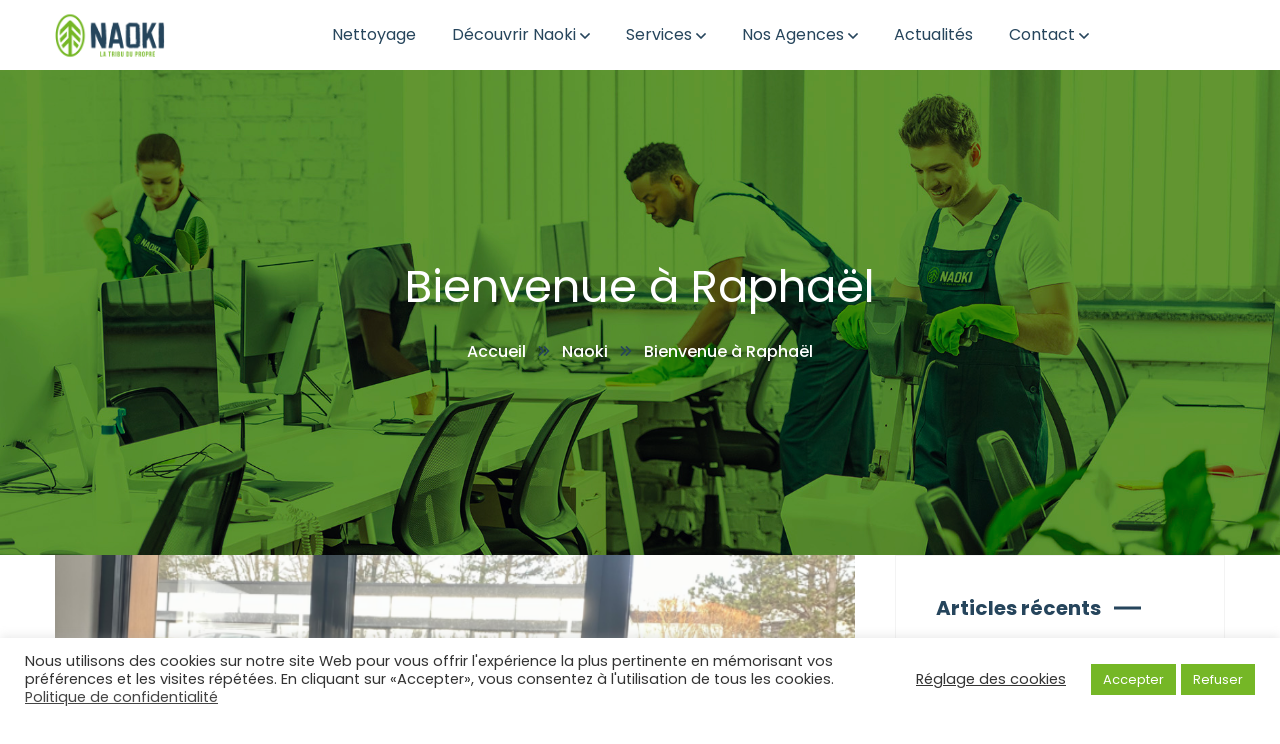

--- FILE ---
content_type: text/html; charset=UTF-8
request_url: https://www.naoki-proprete.fr/bienvenue-a-raphael/
body_size: 20083
content:
<!doctype html>
<html lang="fr-FR">
<head>
    <meta charset="UTF-8">
    <meta name="viewport" content="width=device-width, initial-scale=1">
    <link rel="profile" href="//gmpg.org/xfn/11">
    <meta name='robots' content='index, follow, max-image-preview:large, max-snippet:-1, max-video-preview:-1' />

	<!-- This site is optimized with the Yoast SEO plugin v26.6 - https://yoast.com/wordpress/plugins/seo/ -->
	<title>Bienvenue à Raphaël - NAOKI</title>
	<link rel="canonical" href="https://www.naoki-proprete.fr/bienvenue-a-raphael/" />
	<meta property="og:locale" content="fr_FR" />
	<meta property="og:type" content="article" />
	<meta property="og:title" content="Bienvenue à Raphaël - NAOKI" />
	<meta property="og:description" content="𝗟𝗮 𝗧𝗿𝗶𝗯𝘂 𝗡𝗔𝗢𝗞𝗜 𝘀&#8217;𝗮𝗴𝗿𝗮𝗻𝗱𝗶𝘁 ! Attention, roulements de tambour… Bienvenue à Raphaël, qui a débuté un BTS Comptabilité et Gestion à l&#8217;estm besancon. En tant qu&#8217;assistant comptable au sein de NAOKI, Raphaël apporte sa passion pour les chiffres et son engagement à exceller dans le monde de la comptabilité. C&#8217;est le début d&#8217;une aventure professionnelle [&hellip;]" />
	<meta property="og:url" content="https://www.naoki-proprete.fr/bienvenue-a-raphael/" />
	<meta property="og:site_name" content="NAOKI" />
	<meta property="article:publisher" content="https://www.facebook.com/NAOKIPROPRETE" />
	<meta property="article:published_time" content="2024-04-19T08:56:11+00:00" />
	<meta property="og:image" content="https://www.naoki-proprete.fr/wp-content/uploads/2024/04/img6896-768x1024.png" />
	<meta property="og:image:width" content="768" />
	<meta property="og:image:height" content="1024" />
	<meta property="og:image:type" content="image/png" />
	<meta name="author" content="Joseph de Malaussène" />
	<meta name="twitter:card" content="summary_large_image" />
	<meta name="twitter:label1" content="Écrit par" />
	<meta name="twitter:data1" content="Joseph de Malaussène" />
	<script type="application/ld+json" class="yoast-schema-graph">{"@context":"https://schema.org","@graph":[{"@type":"Article","@id":"https://www.naoki-proprete.fr/bienvenue-a-raphael/#article","isPartOf":{"@id":"https://www.naoki-proprete.fr/bienvenue-a-raphael/"},"author":{"name":"Joseph de Malaussène","@id":"https://www.naoki-proprete.fr/#/schema/person/f2b5e85de116f6de98be90974426ac3d"},"headline":"Bienvenue à Raphaël","datePublished":"2024-04-19T08:56:11+00:00","mainEntityOfPage":{"@id":"https://www.naoki-proprete.fr/bienvenue-a-raphael/"},"wordCount":84,"publisher":{"@id":"https://www.naoki-proprete.fr/#organization"},"image":{"@id":"https://www.naoki-proprete.fr/bienvenue-a-raphael/#primaryimage"},"thumbnailUrl":"https://www.naoki-proprete.fr/wp-content/uploads/2024/04/img6896.png","articleSection":["Naoki"],"inLanguage":"fr-FR"},{"@type":"WebPage","@id":"https://www.naoki-proprete.fr/bienvenue-a-raphael/","url":"https://www.naoki-proprete.fr/bienvenue-a-raphael/","name":"Bienvenue à Raphaël - NAOKI","isPartOf":{"@id":"https://www.naoki-proprete.fr/#website"},"primaryImageOfPage":{"@id":"https://www.naoki-proprete.fr/bienvenue-a-raphael/#primaryimage"},"image":{"@id":"https://www.naoki-proprete.fr/bienvenue-a-raphael/#primaryimage"},"thumbnailUrl":"https://www.naoki-proprete.fr/wp-content/uploads/2024/04/img6896.png","datePublished":"2024-04-19T08:56:11+00:00","breadcrumb":{"@id":"https://www.naoki-proprete.fr/bienvenue-a-raphael/#breadcrumb"},"inLanguage":"fr-FR","potentialAction":[{"@type":"ReadAction","target":["https://www.naoki-proprete.fr/bienvenue-a-raphael/"]}]},{"@type":"ImageObject","inLanguage":"fr-FR","@id":"https://www.naoki-proprete.fr/bienvenue-a-raphael/#primaryimage","url":"https://www.naoki-proprete.fr/wp-content/uploads/2024/04/img6896.png","contentUrl":"https://www.naoki-proprete.fr/wp-content/uploads/2024/04/img6896.png","width":3024,"height":4032},{"@type":"BreadcrumbList","@id":"https://www.naoki-proprete.fr/bienvenue-a-raphael/#breadcrumb","itemListElement":[{"@type":"ListItem","position":1,"name":"Accueil","item":"https://www.naoki-proprete.fr/"},{"@type":"ListItem","position":2,"name":"Bienvenue à Raphaël"}]},{"@type":"WebSite","@id":"https://www.naoki-proprete.fr/#website","url":"https://www.naoki-proprete.fr/","name":"NAOKI","description":"Entreprise de nettoyage pour les professionnels","publisher":{"@id":"https://www.naoki-proprete.fr/#organization"},"potentialAction":[{"@type":"SearchAction","target":{"@type":"EntryPoint","urlTemplate":"https://www.naoki-proprete.fr/?s={search_term_string}"},"query-input":{"@type":"PropertyValueSpecification","valueRequired":true,"valueName":"search_term_string"}}],"inLanguage":"fr-FR"},{"@type":"Organization","@id":"https://www.naoki-proprete.fr/#organization","name":"Naoki propreté","url":"https://www.naoki-proprete.fr/","logo":{"@type":"ImageObject","inLanguage":"fr-FR","@id":"https://www.naoki-proprete.fr/#/schema/logo/image/","url":"https://www.naoki-proprete.fr/wp-content/uploads/2021/05/NAOKI_Logo.png","contentUrl":"https://www.naoki-proprete.fr/wp-content/uploads/2021/05/NAOKI_Logo.png","width":1468,"height":718,"caption":"Naoki propreté"},"image":{"@id":"https://www.naoki-proprete.fr/#/schema/logo/image/"},"sameAs":["https://www.facebook.com/NAOKIPROPRETE","https://www.linkedin.com/company/7803340/","https://www.youtube.com/channel/UC5WWi-gz_rnF_S4i7PZUWOA"]},{"@type":"Person","@id":"https://www.naoki-proprete.fr/#/schema/person/f2b5e85de116f6de98be90974426ac3d","name":"Joseph de Malaussène","image":{"@type":"ImageObject","inLanguage":"fr-FR","@id":"https://www.naoki-proprete.fr/#/schema/person/image/","url":"https://secure.gravatar.com/avatar/b678f1228815992fd459ddc585a17de69e494bfcf24776d31786e82e12bfe8db?s=96&d=mm&r=g","contentUrl":"https://secure.gravatar.com/avatar/b678f1228815992fd459ddc585a17de69e494bfcf24776d31786e82e12bfe8db?s=96&d=mm&r=g","caption":"Joseph de Malaussène"}}]}</script>
	<!-- / Yoast SEO plugin. -->


<link rel='dns-prefetch' href='//www.googletagmanager.com' />
<link rel='preconnect' href='https://fonts.gstatic.com' crossorigin />
		<!-- This site uses the Google Analytics by MonsterInsights plugin v9.11.0 - Using Analytics tracking - https://www.monsterinsights.com/ -->
							<script src="//www.googletagmanager.com/gtag/js?id=G-ZJQKD5WLHG"  data-cfasync="false" data-wpfc-render="false" type="text/javascript" async></script>
			<script data-cfasync="false" data-wpfc-render="false" type="text/plain" data-cli-class="cli-blocker-script"  data-cli-script-type="analytics" data-cli-block="true"  data-cli-element-position="head">
				var mi_version = '9.11.0';
				var mi_track_user = true;
				var mi_no_track_reason = '';
								var MonsterInsightsDefaultLocations = {"page_location":"https:\/\/www.naoki-proprete.fr\/bienvenue-a-raphael\/"};
								if ( typeof MonsterInsightsPrivacyGuardFilter === 'function' ) {
					var MonsterInsightsLocations = (typeof MonsterInsightsExcludeQuery === 'object') ? MonsterInsightsPrivacyGuardFilter( MonsterInsightsExcludeQuery ) : MonsterInsightsPrivacyGuardFilter( MonsterInsightsDefaultLocations );
				} else {
					var MonsterInsightsLocations = (typeof MonsterInsightsExcludeQuery === 'object') ? MonsterInsightsExcludeQuery : MonsterInsightsDefaultLocations;
				}

								var disableStrs = [
										'ga-disable-G-ZJQKD5WLHG',
									];

				/* Function to detect opted out users */
				function __gtagTrackerIsOptedOut() {
					for (var index = 0; index < disableStrs.length; index++) {
						if (document.cookie.indexOf(disableStrs[index] + '=true') > -1) {
							return true;
						}
					}

					return false;
				}

				/* Disable tracking if the opt-out cookie exists. */
				if (__gtagTrackerIsOptedOut()) {
					for (var index = 0; index < disableStrs.length; index++) {
						window[disableStrs[index]] = true;
					}
				}

				/* Opt-out function */
				function __gtagTrackerOptout() {
					for (var index = 0; index < disableStrs.length; index++) {
						document.cookie = disableStrs[index] + '=true; expires=Thu, 31 Dec 2099 23:59:59 UTC; path=/';
						window[disableStrs[index]] = true;
					}
				}

				if ('undefined' === typeof gaOptout) {
					function gaOptout() {
						__gtagTrackerOptout();
					}
				}
								window.dataLayer = window.dataLayer || [];

				window.MonsterInsightsDualTracker = {
					helpers: {},
					trackers: {},
				};
				if (mi_track_user) {
					function __gtagDataLayer() {
						dataLayer.push(arguments);
					}

					function __gtagTracker(type, name, parameters) {
						if (!parameters) {
							parameters = {};
						}

						if (parameters.send_to) {
							__gtagDataLayer.apply(null, arguments);
							return;
						}

						if (type === 'event') {
														parameters.send_to = monsterinsights_frontend.v4_id;
							var hookName = name;
							if (typeof parameters['event_category'] !== 'undefined') {
								hookName = parameters['event_category'] + ':' + name;
							}

							if (typeof MonsterInsightsDualTracker.trackers[hookName] !== 'undefined') {
								MonsterInsightsDualTracker.trackers[hookName](parameters);
							} else {
								__gtagDataLayer('event', name, parameters);
							}
							
						} else {
							__gtagDataLayer.apply(null, arguments);
						}
					}

					__gtagTracker('js', new Date());
					__gtagTracker('set', {
						'developer_id.dZGIzZG': true,
											});
					if ( MonsterInsightsLocations.page_location ) {
						__gtagTracker('set', MonsterInsightsLocations);
					}
										__gtagTracker('config', 'G-ZJQKD5WLHG', {"forceSSL":"true","link_attribution":"true"} );
										window.gtag = __gtagTracker;										(function () {
						/* https://developers.google.com/analytics/devguides/collection/analyticsjs/ */
						/* ga and __gaTracker compatibility shim. */
						var noopfn = function () {
							return null;
						};
						var newtracker = function () {
							return new Tracker();
						};
						var Tracker = function () {
							return null;
						};
						var p = Tracker.prototype;
						p.get = noopfn;
						p.set = noopfn;
						p.send = function () {
							var args = Array.prototype.slice.call(arguments);
							args.unshift('send');
							__gaTracker.apply(null, args);
						};
						var __gaTracker = function () {
							var len = arguments.length;
							if (len === 0) {
								return;
							}
							var f = arguments[len - 1];
							if (typeof f !== 'object' || f === null || typeof f.hitCallback !== 'function') {
								if ('send' === arguments[0]) {
									var hitConverted, hitObject = false, action;
									if ('event' === arguments[1]) {
										if ('undefined' !== typeof arguments[3]) {
											hitObject = {
												'eventAction': arguments[3],
												'eventCategory': arguments[2],
												'eventLabel': arguments[4],
												'value': arguments[5] ? arguments[5] : 1,
											}
										}
									}
									if ('pageview' === arguments[1]) {
										if ('undefined' !== typeof arguments[2]) {
											hitObject = {
												'eventAction': 'page_view',
												'page_path': arguments[2],
											}
										}
									}
									if (typeof arguments[2] === 'object') {
										hitObject = arguments[2];
									}
									if (typeof arguments[5] === 'object') {
										Object.assign(hitObject, arguments[5]);
									}
									if ('undefined' !== typeof arguments[1].hitType) {
										hitObject = arguments[1];
										if ('pageview' === hitObject.hitType) {
											hitObject.eventAction = 'page_view';
										}
									}
									if (hitObject) {
										action = 'timing' === arguments[1].hitType ? 'timing_complete' : hitObject.eventAction;
										hitConverted = mapArgs(hitObject);
										__gtagTracker('event', action, hitConverted);
									}
								}
								return;
							}

							function mapArgs(args) {
								var arg, hit = {};
								var gaMap = {
									'eventCategory': 'event_category',
									'eventAction': 'event_action',
									'eventLabel': 'event_label',
									'eventValue': 'event_value',
									'nonInteraction': 'non_interaction',
									'timingCategory': 'event_category',
									'timingVar': 'name',
									'timingValue': 'value',
									'timingLabel': 'event_label',
									'page': 'page_path',
									'location': 'page_location',
									'title': 'page_title',
									'referrer' : 'page_referrer',
								};
								for (arg in args) {
																		if (!(!args.hasOwnProperty(arg) || !gaMap.hasOwnProperty(arg))) {
										hit[gaMap[arg]] = args[arg];
									} else {
										hit[arg] = args[arg];
									}
								}
								return hit;
							}

							try {
								f.hitCallback();
							} catch (ex) {
							}
						};
						__gaTracker.create = newtracker;
						__gaTracker.getByName = newtracker;
						__gaTracker.getAll = function () {
							return [];
						};
						__gaTracker.remove = noopfn;
						__gaTracker.loaded = true;
						window['__gaTracker'] = __gaTracker;
					})();
									} else {
										console.log("");
					(function () {
						function __gtagTracker() {
							return null;
						}

						window['__gtagTracker'] = __gtagTracker;
						window['gtag'] = __gtagTracker;
					})();
									}
			</script>
							<!-- / Google Analytics by MonsterInsights -->
		<style id='wp-img-auto-sizes-contain-inline-css' type='text/css'>
img:is([sizes=auto i],[sizes^="auto," i]){contain-intrinsic-size:3000px 1500px}
/*# sourceURL=wp-img-auto-sizes-contain-inline-css */
</style>
<style id='classic-theme-styles-inline-css' type='text/css'>
/*! This file is auto-generated */
.wp-block-button__link{color:#fff;background-color:#32373c;border-radius:9999px;box-shadow:none;text-decoration:none;padding:calc(.667em + 2px) calc(1.333em + 2px);font-size:1.125em}.wp-block-file__button{background:#32373c;color:#fff;text-decoration:none}
/*# sourceURL=/wp-includes/css/classic-themes.min.css */
</style>
<style id='global-styles-inline-css' type='text/css'>
:root{--wp--preset--aspect-ratio--square: 1;--wp--preset--aspect-ratio--4-3: 4/3;--wp--preset--aspect-ratio--3-4: 3/4;--wp--preset--aspect-ratio--3-2: 3/2;--wp--preset--aspect-ratio--2-3: 2/3;--wp--preset--aspect-ratio--16-9: 16/9;--wp--preset--aspect-ratio--9-16: 9/16;--wp--preset--color--black: #000000;--wp--preset--color--cyan-bluish-gray: #abb8c3;--wp--preset--color--white: #ffffff;--wp--preset--color--pale-pink: #f78da7;--wp--preset--color--vivid-red: #cf2e2e;--wp--preset--color--luminous-vivid-orange: #ff6900;--wp--preset--color--luminous-vivid-amber: #fcb900;--wp--preset--color--light-green-cyan: #7bdcb5;--wp--preset--color--vivid-green-cyan: #00d084;--wp--preset--color--pale-cyan-blue: #8ed1fc;--wp--preset--color--vivid-cyan-blue: #0693e3;--wp--preset--color--vivid-purple: #9b51e0;--wp--preset--gradient--vivid-cyan-blue-to-vivid-purple: linear-gradient(135deg,rgb(6,147,227) 0%,rgb(155,81,224) 100%);--wp--preset--gradient--light-green-cyan-to-vivid-green-cyan: linear-gradient(135deg,rgb(122,220,180) 0%,rgb(0,208,130) 100%);--wp--preset--gradient--luminous-vivid-amber-to-luminous-vivid-orange: linear-gradient(135deg,rgb(252,185,0) 0%,rgb(255,105,0) 100%);--wp--preset--gradient--luminous-vivid-orange-to-vivid-red: linear-gradient(135deg,rgb(255,105,0) 0%,rgb(207,46,46) 100%);--wp--preset--gradient--very-light-gray-to-cyan-bluish-gray: linear-gradient(135deg,rgb(238,238,238) 0%,rgb(169,184,195) 100%);--wp--preset--gradient--cool-to-warm-spectrum: linear-gradient(135deg,rgb(74,234,220) 0%,rgb(151,120,209) 20%,rgb(207,42,186) 40%,rgb(238,44,130) 60%,rgb(251,105,98) 80%,rgb(254,248,76) 100%);--wp--preset--gradient--blush-light-purple: linear-gradient(135deg,rgb(255,206,236) 0%,rgb(152,150,240) 100%);--wp--preset--gradient--blush-bordeaux: linear-gradient(135deg,rgb(254,205,165) 0%,rgb(254,45,45) 50%,rgb(107,0,62) 100%);--wp--preset--gradient--luminous-dusk: linear-gradient(135deg,rgb(255,203,112) 0%,rgb(199,81,192) 50%,rgb(65,88,208) 100%);--wp--preset--gradient--pale-ocean: linear-gradient(135deg,rgb(255,245,203) 0%,rgb(182,227,212) 50%,rgb(51,167,181) 100%);--wp--preset--gradient--electric-grass: linear-gradient(135deg,rgb(202,248,128) 0%,rgb(113,206,126) 100%);--wp--preset--gradient--midnight: linear-gradient(135deg,rgb(2,3,129) 0%,rgb(40,116,252) 100%);--wp--preset--font-size--small: 13px;--wp--preset--font-size--medium: 20px;--wp--preset--font-size--large: 36px;--wp--preset--font-size--x-large: 42px;--wp--preset--spacing--20: 0.44rem;--wp--preset--spacing--30: 0.67rem;--wp--preset--spacing--40: 1rem;--wp--preset--spacing--50: 1.5rem;--wp--preset--spacing--60: 2.25rem;--wp--preset--spacing--70: 3.38rem;--wp--preset--spacing--80: 5.06rem;--wp--preset--shadow--natural: 6px 6px 9px rgba(0, 0, 0, 0.2);--wp--preset--shadow--deep: 12px 12px 50px rgba(0, 0, 0, 0.4);--wp--preset--shadow--sharp: 6px 6px 0px rgba(0, 0, 0, 0.2);--wp--preset--shadow--outlined: 6px 6px 0px -3px rgb(255, 255, 255), 6px 6px rgb(0, 0, 0);--wp--preset--shadow--crisp: 6px 6px 0px rgb(0, 0, 0);}:where(.is-layout-flex){gap: 0.5em;}:where(.is-layout-grid){gap: 0.5em;}body .is-layout-flex{display: flex;}.is-layout-flex{flex-wrap: wrap;align-items: center;}.is-layout-flex > :is(*, div){margin: 0;}body .is-layout-grid{display: grid;}.is-layout-grid > :is(*, div){margin: 0;}:where(.wp-block-columns.is-layout-flex){gap: 2em;}:where(.wp-block-columns.is-layout-grid){gap: 2em;}:where(.wp-block-post-template.is-layout-flex){gap: 1.25em;}:where(.wp-block-post-template.is-layout-grid){gap: 1.25em;}.has-black-color{color: var(--wp--preset--color--black) !important;}.has-cyan-bluish-gray-color{color: var(--wp--preset--color--cyan-bluish-gray) !important;}.has-white-color{color: var(--wp--preset--color--white) !important;}.has-pale-pink-color{color: var(--wp--preset--color--pale-pink) !important;}.has-vivid-red-color{color: var(--wp--preset--color--vivid-red) !important;}.has-luminous-vivid-orange-color{color: var(--wp--preset--color--luminous-vivid-orange) !important;}.has-luminous-vivid-amber-color{color: var(--wp--preset--color--luminous-vivid-amber) !important;}.has-light-green-cyan-color{color: var(--wp--preset--color--light-green-cyan) !important;}.has-vivid-green-cyan-color{color: var(--wp--preset--color--vivid-green-cyan) !important;}.has-pale-cyan-blue-color{color: var(--wp--preset--color--pale-cyan-blue) !important;}.has-vivid-cyan-blue-color{color: var(--wp--preset--color--vivid-cyan-blue) !important;}.has-vivid-purple-color{color: var(--wp--preset--color--vivid-purple) !important;}.has-black-background-color{background-color: var(--wp--preset--color--black) !important;}.has-cyan-bluish-gray-background-color{background-color: var(--wp--preset--color--cyan-bluish-gray) !important;}.has-white-background-color{background-color: var(--wp--preset--color--white) !important;}.has-pale-pink-background-color{background-color: var(--wp--preset--color--pale-pink) !important;}.has-vivid-red-background-color{background-color: var(--wp--preset--color--vivid-red) !important;}.has-luminous-vivid-orange-background-color{background-color: var(--wp--preset--color--luminous-vivid-orange) !important;}.has-luminous-vivid-amber-background-color{background-color: var(--wp--preset--color--luminous-vivid-amber) !important;}.has-light-green-cyan-background-color{background-color: var(--wp--preset--color--light-green-cyan) !important;}.has-vivid-green-cyan-background-color{background-color: var(--wp--preset--color--vivid-green-cyan) !important;}.has-pale-cyan-blue-background-color{background-color: var(--wp--preset--color--pale-cyan-blue) !important;}.has-vivid-cyan-blue-background-color{background-color: var(--wp--preset--color--vivid-cyan-blue) !important;}.has-vivid-purple-background-color{background-color: var(--wp--preset--color--vivid-purple) !important;}.has-black-border-color{border-color: var(--wp--preset--color--black) !important;}.has-cyan-bluish-gray-border-color{border-color: var(--wp--preset--color--cyan-bluish-gray) !important;}.has-white-border-color{border-color: var(--wp--preset--color--white) !important;}.has-pale-pink-border-color{border-color: var(--wp--preset--color--pale-pink) !important;}.has-vivid-red-border-color{border-color: var(--wp--preset--color--vivid-red) !important;}.has-luminous-vivid-orange-border-color{border-color: var(--wp--preset--color--luminous-vivid-orange) !important;}.has-luminous-vivid-amber-border-color{border-color: var(--wp--preset--color--luminous-vivid-amber) !important;}.has-light-green-cyan-border-color{border-color: var(--wp--preset--color--light-green-cyan) !important;}.has-vivid-green-cyan-border-color{border-color: var(--wp--preset--color--vivid-green-cyan) !important;}.has-pale-cyan-blue-border-color{border-color: var(--wp--preset--color--pale-cyan-blue) !important;}.has-vivid-cyan-blue-border-color{border-color: var(--wp--preset--color--vivid-cyan-blue) !important;}.has-vivid-purple-border-color{border-color: var(--wp--preset--color--vivid-purple) !important;}.has-vivid-cyan-blue-to-vivid-purple-gradient-background{background: var(--wp--preset--gradient--vivid-cyan-blue-to-vivid-purple) !important;}.has-light-green-cyan-to-vivid-green-cyan-gradient-background{background: var(--wp--preset--gradient--light-green-cyan-to-vivid-green-cyan) !important;}.has-luminous-vivid-amber-to-luminous-vivid-orange-gradient-background{background: var(--wp--preset--gradient--luminous-vivid-amber-to-luminous-vivid-orange) !important;}.has-luminous-vivid-orange-to-vivid-red-gradient-background{background: var(--wp--preset--gradient--luminous-vivid-orange-to-vivid-red) !important;}.has-very-light-gray-to-cyan-bluish-gray-gradient-background{background: var(--wp--preset--gradient--very-light-gray-to-cyan-bluish-gray) !important;}.has-cool-to-warm-spectrum-gradient-background{background: var(--wp--preset--gradient--cool-to-warm-spectrum) !important;}.has-blush-light-purple-gradient-background{background: var(--wp--preset--gradient--blush-light-purple) !important;}.has-blush-bordeaux-gradient-background{background: var(--wp--preset--gradient--blush-bordeaux) !important;}.has-luminous-dusk-gradient-background{background: var(--wp--preset--gradient--luminous-dusk) !important;}.has-pale-ocean-gradient-background{background: var(--wp--preset--gradient--pale-ocean) !important;}.has-electric-grass-gradient-background{background: var(--wp--preset--gradient--electric-grass) !important;}.has-midnight-gradient-background{background: var(--wp--preset--gradient--midnight) !important;}.has-small-font-size{font-size: var(--wp--preset--font-size--small) !important;}.has-medium-font-size{font-size: var(--wp--preset--font-size--medium) !important;}.has-large-font-size{font-size: var(--wp--preset--font-size--large) !important;}.has-x-large-font-size{font-size: var(--wp--preset--font-size--x-large) !important;}
:where(.wp-block-post-template.is-layout-flex){gap: 1.25em;}:where(.wp-block-post-template.is-layout-grid){gap: 1.25em;}
:where(.wp-block-term-template.is-layout-flex){gap: 1.25em;}:where(.wp-block-term-template.is-layout-grid){gap: 1.25em;}
:where(.wp-block-columns.is-layout-flex){gap: 2em;}:where(.wp-block-columns.is-layout-grid){gap: 2em;}
:root :where(.wp-block-pullquote){font-size: 1.5em;line-height: 1.6;}
/*# sourceURL=global-styles-inline-css */
</style>
<link rel='stylesheet' id='ct-slick-css-css' href='https://www.naoki-proprete.fr/wp-content/plugins/case-theme-core/assets/css/lib/slick.css?ver=1.0.0' type='text/css' media='all' />
<link rel='stylesheet' id='cookie-law-info-css' href='https://www.naoki-proprete.fr/wp-content/plugins/cookie-law-info/legacy/public/css/cookie-law-info-public.css?ver=3.3.8' type='text/css' media='all' />
<link rel='stylesheet' id='cookie-law-info-gdpr-css' href='https://www.naoki-proprete.fr/wp-content/plugins/cookie-law-info/legacy/public/css/cookie-law-info-gdpr.css?ver=3.3.8' type='text/css' media='all' />
<link rel='stylesheet' id='bixol-style-css' href='https://www.naoki-proprete.fr/wp-content/themes/bixol/style.css?ver=6.9' type='text/css' media='all' />
<link rel='stylesheet' id='child-style-css' href='https://www.naoki-proprete.fr/wp-content/themes/bixol-child/style.css?ver=6.9' type='text/css' media='all' />
<link rel='stylesheet' id='bootstrap-css' href='https://www.naoki-proprete.fr/wp-content/themes/bixol/assets/css/bootstrap.min.css?ver=4.0.0' type='text/css' media='all' />
<link rel='stylesheet' id='bixol-theme-css' href='https://www.naoki-proprete.fr/wp-content/themes/bixol/assets/css/theme.css?ver=1.0.3' type='text/css' media='all' />
<style id='bixol-theme-inline-css' type='text/css'>
        @media screen and (max-width: 1199px) {
		        }
        		@media screen and (min-width: 1200px) {
		.ct-main-menu > li > a { color: #26455c !important; }.ct-main-menu > li > a:hover { color: #75b726 !important; }.ct-main-menu > li.current_page_item > a, .ct-main-menu > li.current-menu-item > a, .ct-main-menu > li.current_page_ancestor > a, .ct-main-menu > li.current-menu-ancestor > a { color: #26455c !important; }#ct-header.h-fixed .ct-main-menu > li > a { color: #26455c !important; }#ct-header.h-fixed .ct-main-menu > li > a:hover { color: #75b726 !important; }#ct-header.h-fixed .ct-main-menu > li.current_page_item > a, #ct-header.h-fixed .ct-main-menu > li.current-menu-item > a, #ct-header.h-fixed .ct-main-menu > li.current_page_ancestor > a, #ct-header.h-fixed .ct-main-menu > li.current-menu-ancestor > a { color: #26455c !important; }#ct-header .ct-main-menu .sub-menu > li > a { color: #26455c !important; }#ct-header .ct-main-menu .sub-menu > li > a:hover { color: #75b726 !important; }#ct-header .ct-main-menu .sub-menu > li > a:before { background-color: #75b726 !important; }#ct-header .ct-main-menu .sub-menu > li.current_page_item > a, #ct-header .ct-main-menu .sub-menu > li.current-menu-item > a, #ct-header .ct-main-menu .sub-menu > li.current_page_ancestor > a, #ct-header .ct-main-menu .sub-menu > li.current-menu-ancestor > a { color: #26455c !important; }#ct-header .ct-main-menu .sub-menu > li.current_page_item > a:before, #ct-header .ct-main-menu .sub-menu > li.current-menu-item > a:before, #ct-header .ct-main-menu .sub-menu > li.current_page_ancestor > a:before, #ct-header .ct-main-menu .sub-menu > li.current-menu-ancestor > a:before { background-color: #26455c !important; }.ct-main-menu .link-icon { color: #75b726 !important; }		}
		#pagetitle:before {
    background-color: rgba(3, 0, 20, 0.25);
}

.grecaptcha-badge {
    display: none;
}
.wpforms-form button[type=submit] {
    background-color: #26445C
 !important;
    border-color: #26445C !important;
    color: #fff !important;
    transition: background 0.3s ease-in-out;
}
 
.wpforms-form button[type=submit]:hover {
    background-color: #75B726 !important;
}
/*# sourceURL=bixol-theme-inline-css */
</style>
<link rel='stylesheet' id='elementor-frontend-css' href='https://www.naoki-proprete.fr/wp-content/plugins/elementor/assets/css/frontend.min.css?ver=3.33.6' type='text/css' media='all' />
<link rel='stylesheet' id='eael-general-css' href='https://www.naoki-proprete.fr/wp-content/plugins/essential-addons-for-elementor-lite/assets/front-end/css/view/general.min.css?ver=6.5.4' type='text/css' media='all' />
<link rel="preload" as="style" href="https://fonts.googleapis.com/css?family=Poppins:100,200,300,400,500,600,700,800,900,100italic,200italic,300italic,400italic,500italic,600italic,700italic,800italic,900italic&#038;display=swap&#038;ver=1662756696" /><link rel="stylesheet" href="https://fonts.googleapis.com/css?family=Poppins:100,200,300,400,500,600,700,800,900,100italic,200italic,300italic,400italic,500italic,600italic,700italic,800italic,900italic&#038;display=swap&#038;ver=1662756696" media="print" onload="this.media='all'"><noscript><link rel="stylesheet" href="https://fonts.googleapis.com/css?family=Poppins:100,200,300,400,500,600,700,800,900,100italic,200italic,300italic,400italic,500italic,600italic,700italic,800italic,900italic&#038;display=swap&#038;ver=1662756696" /></noscript><script type="text/plain" data-cli-class="cli-blocker-script"  data-cli-script-type="analytics" data-cli-block="true"  data-cli-element-position="head" src="https://www.naoki-proprete.fr/wp-content/plugins/google-analytics-for-wordpress/assets/js/frontend-gtag.min.js?ver=9.11.0" id="monsterinsights-frontend-script-js" async="async" data-wp-strategy="async"></script>
<script data-cfasync="false" data-wpfc-render="false" type="text/javascript" id='monsterinsights-frontend-script-js-extra'>/* <![CDATA[ */
var monsterinsights_frontend = {"js_events_tracking":"true","download_extensions":"doc,pdf,ppt,zip,xls,docx,pptx,xlsx","inbound_paths":"[{\"path\":\"\\\/go\\\/\",\"label\":\"affiliate\"},{\"path\":\"\\\/recommend\\\/\",\"label\":\"affiliate\"}]","home_url":"https:\/\/www.naoki-proprete.fr","hash_tracking":"false","v4_id":"G-ZJQKD5WLHG"};/* ]]> */
</script>
<script type="text/javascript" src="https://www.naoki-proprete.fr/wp-includes/js/jquery/jquery.min.js?ver=3.7.1" id="jquery-core-js"></script>
<script type="text/javascript" src="https://www.naoki-proprete.fr/wp-content/plugins/case-theme-core/assets/js/lib/waypoints.min.js?ver=2.0.5" id="waypoints-js"></script>
<script type="text/javascript" id="cookie-law-info-js-extra">
/* <![CDATA[ */
var Cli_Data = {"nn_cookie_ids":[],"cookielist":[],"non_necessary_cookies":[],"ccpaEnabled":"","ccpaRegionBased":"","ccpaBarEnabled":"","strictlyEnabled":["necessary","obligatoire"],"ccpaType":"gdpr","js_blocking":"1","custom_integration":"","triggerDomRefresh":"","secure_cookies":""};
var cli_cookiebar_settings = {"animate_speed_hide":"500","animate_speed_show":"500","background":"#FFF","border":"#b1a6a6c2","border_on":"","button_1_button_colour":"#75b726","button_1_button_hover":"#5e921e","button_1_link_colour":"#fff","button_1_as_button":"1","button_1_new_win":"","button_2_button_colour":"#333","button_2_button_hover":"#292929","button_2_link_colour":"#444","button_2_as_button":"","button_2_hidebar":"","button_3_button_colour":"#75b726","button_3_button_hover":"#5e921e","button_3_link_colour":"#ffffff","button_3_as_button":"1","button_3_new_win":"","button_4_button_colour":"#dedfe0","button_4_button_hover":"#b2b2b3","button_4_link_colour":"#333333","button_4_as_button":"","button_7_button_colour":"#75b726","button_7_button_hover":"#5e921e","button_7_link_colour":"#fff","button_7_as_button":"1","button_7_new_win":"","font_family":"inherit","header_fix":"","notify_animate_hide":"1","notify_animate_show":"1","notify_div_id":"#cookie-law-info-bar","notify_position_horizontal":"right","notify_position_vertical":"bottom","scroll_close":"","scroll_close_reload":"","accept_close_reload":"","reject_close_reload":"","showagain_tab":"","showagain_background":"#fff","showagain_border":"#000","showagain_div_id":"#cookie-law-info-again","showagain_x_position":"100px","text":"#333333","show_once_yn":"","show_once":"10000","logging_on":"","as_popup":"","popup_overlay":"1","bar_heading_text":"","cookie_bar_as":"banner","popup_showagain_position":"bottom-right","widget_position":"right"};
var log_object = {"ajax_url":"https://www.naoki-proprete.fr/wp-admin/admin-ajax.php"};
//# sourceURL=cookie-law-info-js-extra
/* ]]> */
</script>
<script type="text/javascript" src="https://www.naoki-proprete.fr/wp-content/plugins/cookie-law-info/legacy/public/js/cookie-law-info-public.js?ver=3.3.8" id="cookie-law-info-js"></script>
<!-- Global site tag (gtag.js) - Google Analytics -->
<script type="text/plain" data-cli-class="cli-blocker-script"  data-cli-script-type="analytics" data-cli-block="true"  data-cli-element-position="head" async src="https://www.googletagmanager.com/gtag/js?id=G-ZJQKD5WLHG"></script>
<script type="text/plain" data-cli-class="cli-blocker-script"  data-cli-script-type="analytics" data-cli-block="true"  data-cli-element-position="head">
  window.dataLayer = window.dataLayer || [];
  function gtag(){dataLayer.push(arguments);}
  gtag('js', new Date());

  gtag('config', 'G-ZJQKD5WLHG');
</script><meta name="generator" content="Site Kit by Google 1.168.0" /><!-- Linkedin Insight Base Code --!><script type='text/javascript'>_linkedin_partner_id = '4028914';window._linkedin_data_partner_ids = window._linkedin_data_partner_ids || [];window._linkedin_data_partner_ids.push(_linkedin_partner_id);</script><script type='text/javascript'>(function(){var s = document.getElementsByTagName('script')[0];var b = document.createElement('script');b.type = 'text/javascript';b.async = true;b.src = 'https://snap.licdn.com/li.lms-analytics/insight.min.js';s.parentNode.insertBefore(b, s);})();</script><noscript><img height='1' width='1' style='display:none;' alt='' src='https://dc.ads.linkedin.com/collect/?pid=4028914&fmt=gif' /></noscript><!-- End Linkedin Insight Base Code --!>
<meta name="generator" content="Redux 4.5.9" /><link rel="icon" type="image/png" href="https://www.naoki-proprete.fr/wp-content/uploads/2021/05/favicon2.png"/><meta name="generator" content="Elementor 3.33.6; features: additional_custom_breakpoints; settings: css_print_method-external, google_font-enabled, font_display-auto">
			<style>
				.e-con.e-parent:nth-of-type(n+4):not(.e-lazyloaded):not(.e-no-lazyload),
				.e-con.e-parent:nth-of-type(n+4):not(.e-lazyloaded):not(.e-no-lazyload) * {
					background-image: none !important;
				}
				@media screen and (max-height: 1024px) {
					.e-con.e-parent:nth-of-type(n+3):not(.e-lazyloaded):not(.e-no-lazyload),
					.e-con.e-parent:nth-of-type(n+3):not(.e-lazyloaded):not(.e-no-lazyload) * {
						background-image: none !important;
					}
				}
				@media screen and (max-height: 640px) {
					.e-con.e-parent:nth-of-type(n+2):not(.e-lazyloaded):not(.e-no-lazyload),
					.e-con.e-parent:nth-of-type(n+2):not(.e-lazyloaded):not(.e-no-lazyload) * {
						background-image: none !important;
					}
				}
			</style>
			
<!-- Extrait Google Tag Manager ajouté par Site Kit -->
<script type="text/javascript">
/* <![CDATA[ */

			( function( w, d, s, l, i ) {
				w[l] = w[l] || [];
				w[l].push( {'gtm.start': new Date().getTime(), event: 'gtm.js'} );
				var f = d.getElementsByTagName( s )[0],
					j = d.createElement( s ), dl = l != 'dataLayer' ? '&l=' + l : '';
				j.async = true;
				j.src = 'https://www.googletagmanager.com/gtm.js?id=' + i + dl;
				f.parentNode.insertBefore( j, f );
			} )( window, document, 'script', 'dataLayer', 'GTM-WR7H3X5' );
			
/* ]]> */
</script>

<!-- End Google Tag Manager snippet added by Site Kit -->
<meta name="generator" content="Powered by Slider Revolution 6.4.2 - responsive, Mobile-Friendly Slider Plugin for WordPress with comfortable drag and drop interface." />
<script type="text/javascript">function setREVStartSize(e){
			//window.requestAnimationFrame(function() {				 
				window.RSIW = window.RSIW===undefined ? window.innerWidth : window.RSIW;	
				window.RSIH = window.RSIH===undefined ? window.innerHeight : window.RSIH;	
				try {								
					var pw = document.getElementById(e.c).parentNode.offsetWidth,
						newh;
					pw = pw===0 || isNaN(pw) ? window.RSIW : pw;
					e.tabw = e.tabw===undefined ? 0 : parseInt(e.tabw);
					e.thumbw = e.thumbw===undefined ? 0 : parseInt(e.thumbw);
					e.tabh = e.tabh===undefined ? 0 : parseInt(e.tabh);
					e.thumbh = e.thumbh===undefined ? 0 : parseInt(e.thumbh);
					e.tabhide = e.tabhide===undefined ? 0 : parseInt(e.tabhide);
					e.thumbhide = e.thumbhide===undefined ? 0 : parseInt(e.thumbhide);
					e.mh = e.mh===undefined || e.mh=="" || e.mh==="auto" ? 0 : parseInt(e.mh,0);		
					if(e.layout==="fullscreen" || e.l==="fullscreen") 						
						newh = Math.max(e.mh,window.RSIH);					
					else{					
						e.gw = Array.isArray(e.gw) ? e.gw : [e.gw];
						for (var i in e.rl) if (e.gw[i]===undefined || e.gw[i]===0) e.gw[i] = e.gw[i-1];					
						e.gh = e.el===undefined || e.el==="" || (Array.isArray(e.el) && e.el.length==0)? e.gh : e.el;
						e.gh = Array.isArray(e.gh) ? e.gh : [e.gh];
						for (var i in e.rl) if (e.gh[i]===undefined || e.gh[i]===0) e.gh[i] = e.gh[i-1];
											
						var nl = new Array(e.rl.length),
							ix = 0,						
							sl;					
						e.tabw = e.tabhide>=pw ? 0 : e.tabw;
						e.thumbw = e.thumbhide>=pw ? 0 : e.thumbw;
						e.tabh = e.tabhide>=pw ? 0 : e.tabh;
						e.thumbh = e.thumbhide>=pw ? 0 : e.thumbh;					
						for (var i in e.rl) nl[i] = e.rl[i]<window.RSIW ? 0 : e.rl[i];
						sl = nl[0];									
						for (var i in nl) if (sl>nl[i] && nl[i]>0) { sl = nl[i]; ix=i;}															
						var m = pw>(e.gw[ix]+e.tabw+e.thumbw) ? 1 : (pw-(e.tabw+e.thumbw)) / (e.gw[ix]);					
						newh =  (e.gh[ix] * m) + (e.tabh + e.thumbh);
					}				
					if(window.rs_init_css===undefined) window.rs_init_css = document.head.appendChild(document.createElement("style"));					
					document.getElementById(e.c).height = newh+"px";
					window.rs_init_css.innerHTML += "#"+e.c+"_wrapper { height: "+newh+"px }";				
				} catch(e){
					console.log("Failure at Presize of Slider:" + e)
				}					   
			//});
		  };</script>
<style id="ct_theme_options-dynamic-css" title="dynamic-css" class="redux-options-output">body #ct-header-wrap #ct-header, #ct-header-wrap.ct-header-layout1 #ct-header.h-fixed{background-color:#ffffff;}body #ct-header-wrap #ct-topbar{background-color:#26455c;}.ct-main-menu > li > a, body .ct-main-menu .sub-menu li a{font-family:Poppins;font-weight:normal;}body #pagetitle.page-title{background-image:url('https://www.naoki-proprete.fr/wp-content/uploads/2021/05/Slider-5-1.jpg');}a{color:#75b726;}a:hover{color:#75b726;}a:active{color:#26455c;}body{font-family:Poppins;font-weight:normal;font-style:normal;color:#26455c;}h1,.h1,.text-heading{font-family:Poppins;font-weight:normal;font-style:normal;color:#26455c;}</style></head>

<body class="wp-singular post-template-default single single-post postid-8953 single-format-standard wp-theme-bixol wp-child-theme-bixol-child redux-page  site-h3 header-sticky  site-404-default elementor-default elementor-kit-3550">
    		<!-- Extrait Google Tag Manager (noscript) ajouté par Site Kit -->
		<noscript>
			<iframe src="https://www.googletagmanager.com/ns.html?id=GTM-WR7H3X5" height="0" width="0" style="display:none;visibility:hidden"></iframe>
		</noscript>
		<!-- End Google Tag Manager (noscript) snippet added by Site Kit -->
		    <div id="page" class="site">
                <div id="ct-loadding" class="ct-loader style13">
                                <div class="loading-infinity">
                        <div>
                            <span></span>
                        </div>
                        <div>
                            <span></span>
                        </div>
                        <div>
                            <span></span>
                        </div>
                    </div>
                            </div>
    <header id="ct-masthead">
    <div id="ct-header-wrap" class="ct-header-layout3 fixed-height is-sticky">

                
        <div id="ct-header" class="ct-header-main">
            <div class="container">
                <div class="row">
                    <div class="ct-header-branding">
                        <div class="ct-header-branding-inner">
                            <a class="logo-dark" href="https://www.naoki-proprete.fr/" title="NAOKI" rel="home"><img src="https://www.naoki-proprete.fr/wp-content/uploads/2021/06/NAOKI_Logo_480x240.png" alt="NAOKI"/></a><a class="logo-mobile" href="https://www.naoki-proprete.fr/" title="NAOKI" rel="home"><img src="https://www.naoki-proprete.fr/wp-content/uploads/2021/06/NAOKI_Logo_480x240.png" alt="NAOKI"/></a>                        </div>
                    </div>
                    <div class="ct-header-navigation">
                        <nav class="ct-main-navigation">
                            <div class="ct-main-navigation-inner">
                                                                    <div class="ct-logo-mobile">
                                        <a href="" title="" rel="home"><img src="https://www.naoki-proprete.fr/wp-content/uploads/2021/06/NAOKI_Logo_480x240.png" alt=""/></a>
                                    </div>
                                                                <ul id="ct-main-menu" class="ct-main-menu children-arrow clearfix"><li id="menu-item-3353" class="menu-item menu-item-type-post_type menu-item-object-page menu-item-home menu-item-3353"><a href="https://www.naoki-proprete.fr/"><span>Nettoyage</span></a></li>
<li id="menu-item-3602" class="menu-item menu-item-type-post_type menu-item-object-page menu-item-has-children menu-item-3602"><a href="https://www.naoki-proprete.fr/societe-de-nettoyage-naoki/"><span>Découvrir Naoki</span></a>
<ul class="sub-menu">
	<li id="menu-item-3603" class="menu-item menu-item-type-post_type menu-item-object-page menu-item-3603"><a href="https://www.naoki-proprete.fr/societe-de-nettoyage-naoki/"><span>Qui sommes nous ?</span></a></li>
	<li id="menu-item-3891" class="menu-item menu-item-type-post_type menu-item-object-page menu-item-3891"><a href="https://www.naoki-proprete.fr/nos-valeurs-nos-engagements/"><span>Nos valeurs &#038; nos engagements</span></a></li>
	<li id="menu-item-3712" class="menu-item menu-item-type-post_type menu-item-object-page menu-item-3712"><a href="https://www.naoki-proprete.fr/politique-rse/"><span>Notre politique RSE</span></a></li>
	<li id="menu-item-8789" class="menu-item menu-item-type-post_type menu-item-object-page menu-item-8789"><a href="https://www.naoki-proprete.fr/convention-entreprises-climat-bourgogne-franche-comte/"><span>L’aventure CEC</span></a></li>
	<li id="menu-item-3719" class="menu-item menu-item-type-post_type menu-item-object-page menu-item-3719"><a href="https://www.naoki-proprete.fr/nos-clients/"><span>Nos clients</span></a></li>
</ul>
</li>
<li id="menu-item-3528" class="menu-item menu-item-type-post_type menu-item-object-page menu-item-has-children menu-item-3528"><a href="https://www.naoki-proprete.fr/services/"><span>Services</span></a>
<ul class="sub-menu">
	<li id="menu-item-3585" class="menu-item menu-item-type-post_type menu-item-object-service menu-item-3585"><a href="https://www.naoki-proprete.fr/service/nettoyage-bureaux-et-locaux-professionnels/"><span>Nettoyage bureaux et locaux professionnels</span></a></li>
	<li id="menu-item-3587" class="menu-item menu-item-type-post_type menu-item-object-service menu-item-3587"><a href="https://www.naoki-proprete.fr/service/entretien-des-locaux-commerciaux/"><span>Entretien des locaux commerciaux</span></a></li>
	<li id="menu-item-3588" class="menu-item menu-item-type-post_type menu-item-object-service menu-item-3588"><a href="https://www.naoki-proprete.fr/service/nettoyage-de-copropriete/"><span>Nettoyage de copropriété</span></a></li>
	<li id="menu-item-5446" class="menu-item menu-item-type-post_type menu-item-object-service menu-item-5446"><a href="https://www.naoki-proprete.fr/service/remise-en-etat-apres-travaux-et-sinistres/"><span>Remise en état après travaux et sinistres</span></a></li>
	<li id="menu-item-3589" class="menu-item menu-item-type-post_type menu-item-object-service menu-item-3589"><a href="https://www.naoki-proprete.fr/service/vitrerie-nettoyage-vitre/"><span>Vitrerie</span></a></li>
	<li id="menu-item-3586" class="menu-item menu-item-type-post_type menu-item-object-service menu-item-3586"><a href="https://www.naoki-proprete.fr/service/nettoyage-industriel/"><span>Nettoyage industriel</span></a></li>
	<li id="menu-item-3584" class="menu-item menu-item-type-post_type menu-item-object-service menu-item-3584"><a href="https://www.naoki-proprete.fr/service/desinfection-decontamination-bureaux/"><span>Désinfection et décontamination</span></a></li>
	<li id="menu-item-3590" class="menu-item menu-item-type-post_type menu-item-object-service menu-item-3590"><a href="https://www.naoki-proprete.fr/service/entretien-de-salles-blanches/"><span>Entretien de salles blanches</span></a></li>
	<li id="menu-item-3582" class="menu-item menu-item-type-post_type menu-item-object-service menu-item-3582"><a href="https://www.naoki-proprete.fr/service/prestations-multi-services/"><span>Prestations multi-services</span></a></li>
</ul>
</li>
<li id="menu-item-3657" class="menu-item menu-item-type-custom menu-item-object-custom menu-item-has-children menu-item-3657"><a href="#"><span>Nos Agences</span></a>
<ul class="sub-menu">
	<li id="menu-item-3661" class="menu-item menu-item-type-post_type menu-item-object-page menu-item-3661"><a href="https://www.naoki-proprete.fr/entreprise-de-nettoyage-besancon/"><span>Entreprise de nettoyage à Besançon</span></a></li>
	<li id="menu-item-3680" class="menu-item menu-item-type-post_type menu-item-object-page menu-item-3680"><a href="https://www.naoki-proprete.fr/entreprise-de-nettoyage-vesoul/"><span>Entreprise de nettoyage à Vesoul</span></a></li>
	<li id="menu-item-5362" class="menu-item menu-item-type-post_type menu-item-object-page menu-item-5362"><a href="https://www.naoki-proprete.fr/entreprise-de-nettoyage-gray/"><span>Entreprise de nettoyage à Gray</span></a></li>
	<li id="menu-item-3667" class="menu-item menu-item-type-post_type menu-item-object-page menu-item-3667"><a href="https://www.naoki-proprete.fr/entreprise-de-nettoyage-morteau/"><span>Entreprise de nettoyage à Morteau</span></a></li>
	<li id="menu-item-3686" class="menu-item menu-item-type-post_type menu-item-object-page menu-item-3686"><a href="https://www.naoki-proprete.fr/entreprise-de-nettoyage-pontarlier/"><span>Entreprise de nettoyage à Pontarlier</span></a></li>
	<li id="menu-item-5363" class="menu-item menu-item-type-post_type menu-item-object-page menu-item-5363"><a href="https://www.naoki-proprete.fr/entreprise-de-nettoyage-poligny/"><span>Entreprise de nettoyage à Poligny</span></a></li>
	<li id="menu-item-3700" class="menu-item menu-item-type-post_type menu-item-object-page menu-item-3700"><a href="https://www.naoki-proprete.fr/entreprise-de-nettoyage-montbrison/"><span>Entreprise de nettoyage à Montbrison</span></a></li>
	<li id="menu-item-8270" class="menu-item menu-item-type-post_type menu-item-object-page menu-item-8270"><a href="https://www.naoki-proprete.fr/entreprise-de-nettoyage-a-saint-etienne-dans-la-loire-42/"><span>Entreprise de nettoyage à Saint-Étienne</span></a></li>
	<li id="menu-item-9327" class="menu-item menu-item-type-post_type menu-item-object-page menu-item-9327"><a href="https://www.naoki-proprete.fr/entreprise-de-nettoyage-a-andrezieux-boutheon/"><span>Entreprise de nettoyage à Andrézieux-Bouthéon</span></a></li>
	<li id="menu-item-7326" class="menu-item menu-item-type-post_type menu-item-object-page menu-item-7326"><a href="https://www.naoki-proprete.fr/entreprise-nettoyage-yvelines/"><span>Entreprise de nettoyage à Vernouillet (78540)</span></a></li>
</ul>
</li>
<li id="menu-item-3612" class="menu-item menu-item-type-post_type menu-item-object-page menu-item-3612"><a href="https://www.naoki-proprete.fr/actualites-tribu-naoki/"><span>Actualités</span></a></li>
<li id="menu-item-3877" class="menu-item menu-item-type-post_type menu-item-object-page menu-item-has-children menu-item-3877"><a href="https://www.naoki-proprete.fr/contact-naoki-proprete/"><span>Contact</span></a>
<ul class="sub-menu">
	<li id="menu-item-8114" class="menu-item menu-item-type-custom menu-item-object-custom menu-item-8114"><a href="https://www.naoki-proprete.fr/recrutement-agent-de-nettoyage/"><span>Recrutement</span></a></li>
	<li id="menu-item-8172" class="menu-item menu-item-type-post_type menu-item-object-page menu-item-8172"><a href="https://www.naoki-proprete.fr/contact-naoki-proprete/"><span>Nous contacter</span></a></li>
</ul>
</li>
</ul>                            </div>
                        </nav>
                                            </div>
                </div>
            </div>

            <div id="ct-menu-mobile">
                <span class="btn-nav-mobile open-menu">
                    <span></span>
                </span>
            </div>
        </div>

    </div>
</header>    <div id="pagetitle" class="page-title bg-image ">
        <div class="container">
            <div class="page-title-inner">
                <div class="image-overlay"></div>
                <div class="page-title-holder">
                                        <h1 class="page-title">Bienvenue à Raphaël</h1>                </div>

                                    <ul class="ct-breadcrumb"><li><a class="breadcrumb-entry" href="https://www.naoki-proprete.fr/">Accueil</a></li><li><a class="breadcrumb-entry" href="https://www.naoki-proprete.fr/naoki/">Naoki</a></li><li><span class="breadcrumb-entry">Bienvenue à Raphaël</span></li></ul>                            </div>
        </div>
    </div>
        <div id="content" class="site-content ">
        	<div class="content-inner">
<div class="container content-container">
    <div class="row content-row">
        <div id="primary"  class="content-area content-has-sidebar float-left col-xl-9 col-lg-8 col-md-12 col-sm-12">
            <main id="main" class="site-main">
                <article id="post-8953" class="single-hentry post-8953 post type-post status-publish format-standard has-post-thumbnail hentry category-naoki">
    <div class="entry-blog">
        <div class="entry-featured">                <img width="715" height="415" src="https://www.naoki-proprete.fr/wp-content/uploads/2024/04/img6896-715x415.png" class="attachment-bixol-large size-bixol-large wp-post-image" alt="" decoding="async" />            </div>        <div class="entry-body">

                        <ul class="entry-meta">
                                    <li>
                        <i class="far fac-calendar"></i>
                        19 avril 2024                    </li>
                                                                    <li class="item-category"><i class="far fac-folder-open"></i><a href="https://www.naoki-proprete.fr/naoki/" rel="tag">Naoki</a></li>
                                            </ul>
        
            <div class="entry-content clearfix">
                <p class="_ap3a _aaco _aacu _aacx _aad7 _aade" dir="auto">𝗟𝗮 𝗧𝗿𝗶𝗯𝘂 𝗡𝗔𝗢𝗞𝗜 𝘀&#8217;𝗮𝗴𝗿𝗮𝗻𝗱𝗶𝘁 !</p>
<p>Attention, roulements de tambour… Bienvenue à Raphaël, qui a débuté un BTS Comptabilité et Gestion à l&#8217;estm besancon.</p>
<p>En tant qu&#8217;assistant comptable au sein de NAOKI, Raphaël apporte sa passion pour les chiffres et son engagement à exceller dans le monde de la comptabilité.</p>
<p>C&#8217;est le début d&#8217;une aventure professionnelle passionnante pour Raphaël, et nous sommes impatients de voir les compétences qu&#8217;il développera au fil de son parcours chez NAOKI.</p>
<p>Bienvenue dans l&#8217;équipe, Raphaël !</p>
            </div>

        </div>
    </div>
            <div class="entry-footer">
                            <div class="entry-social">
        <a class="fb-social" title="Facebook" target="_blank" href="http://www.facebook.com/sharer/sharer.php?u=https://www.naoki-proprete.fr/bienvenue-a-raphael/"><i class="fab fac-facebook-f"></i></a>
        <a class="tw-social" title="Twitter" target="_blank" href="https://twitter.com/intent/tweet?url=https://www.naoki-proprete.fr/bienvenue-a-raphael/&text=Bienvenue à Raphaël%20"><i class="fab fac-twitter"></i></a>
        <a class="pin-social" title="Pinterest" target="_blank" href="http://pinterest.com/pin/create/button/?url=https://www.naoki-proprete.fr/bienvenue-a-raphael/&media=https://www.naoki-proprete.fr/wp-content/uploads/2024/04/img6896.png&description=Bienvenue à Raphaël%20"><i class="fab fac-pinterest-p"></i></a>
        <a class="lin-social" title="LinkedIn" target="_blank" href="http://www.linkedin.com/shareArticle?mini=true&url=https://www.naoki-proprete.fr/bienvenue-a-raphael/&title=Bienvenue à Raphaël%20"><i class="fab fac-linkedin-in"></i></a>
    </div>
            </div>
    
                <div class="post-previous-next">
                            <div class="post-previous">
                    <a href="https://www.naoki-proprete.fr/5eme-session-de-la-cec/">
                        <span><i class="fac fac-angle-double-left"></i> Article précédent</span>
                    </a>
                </div>
                                        <div class="post-next">
                    <a href="https://www.naoki-proprete.fr/clap-de-fin-de-notre-parcours-cec/">
                        <span>Article suivant <i class="fac fac-angle-double-right"></i></span>
                    </a>
                </div>
                    </div>
    </article><!-- #post -->            </main><!-- #main -->
        </div><!-- #primary -->

                <aside id="secondary"  class="widget-area widget-has-sidebar sidebar-fixed col-xl-3 col-lg-4 col-md-12 col-sm-12">
            <div class="sidebar-sticky">
                <div id="ct_recent_posts-1" class="widget widget_ct_recent_posts"><div class="widget-content"><h2 class="widget-title"><span>Articles récents</span></h2><div class="posts-list ">                <div class="entry-brief">
                                            <div class="entry-media">
                           <a href="https://www.naoki-proprete.fr/la-boussole/"><img src="https://www.naoki-proprete.fr/wp-content/uploads/2025/12/27-150x150.png" alt="La boussole" /></a>
                         </div>
                                        <div class="entry-content">
                        <h4 class="entry-title"><a href="https://www.naoki-proprete.fr/la-boussole/" title="La boussole">La boussole</a></h4>                        <div class="item-date">
                            2 décembre 2025                        </div>
                    </div>
                </div>
                            <div class="entry-brief">
                                            <div class="entry-media">
                           <a href="https://www.naoki-proprete.fr/justine-boivin/"><img src="https://www.naoki-proprete.fr/wp-content/uploads/2025/12/post_naoki11-150x150.png" alt="Justine Boivin" /></a>
                         </div>
                                        <div class="entry-content">
                        <h4 class="entry-title"><a href="https://www.naoki-proprete.fr/justine-boivin/" title="Justine Boivin">Justine Boivin</a></h4>                        <div class="item-date">
                            2 décembre 2025                        </div>
                    </div>
                </div>
                            <div class="entry-brief">
                                            <div class="entry-media">
                           <a href="https://www.naoki-proprete.fr/octobre-rose-chez-naoki/"><img src="https://www.naoki-proprete.fr/wp-content/uploads/2025/12/post_naoki12-150x150.png" alt="Octobre Rose chez NAOKI" /></a>
                         </div>
                                        <div class="entry-content">
                        <h4 class="entry-title"><a href="https://www.naoki-proprete.fr/octobre-rose-chez-naoki/" title="Octobre Rose chez NAOKI">Octobre Rose chez NAOKI</a></h4>                        <div class="item-date">
                            2 décembre 2025                        </div>
                    </div>
                </div>
            </div></div></div><div id="categories-2" class="widget widget_categories"><div class="widget-content"><h2 class="widget-title"><span>Catégories</span></h2>
			<ul>
				<li class="cat-item cat-item-41"><a href="https://www.naoki-proprete.fr/naoki/">Naoki</a>
 </span></a></li>
<li class="cat-item cat-item-37"><a href="https://www.naoki-proprete.fr/salon/">Salon</a>
 </span></a></li>
			</ul>

			</div></div>        <div class="ct-wg-fancybox1 widget">
            <div class="ct-wg-fancybox-inner bg-image" style="background-image: url('https://www.naoki-proprete.fr/wp-content/uploads/2021/05/Reseau-1.jpg');">

                
                                    <h3 class="wg-title">Rejoindre le réseau</h3>
                
                                    <div class="wg-description">
                        Ouvrir une franchise de nettoyage                    </div>
                
                                    <a class="btn" href="https://www.naoki-proprete.fr/franchise-nettoyage/">
                        Devenez franchisé                        <i class="flaticon flaticon-arrow space-left"></i>
                    </a>
                                
            </div>
        </div>
                    </div>
        </aside>
            </div>
</div>
	</div><!-- #content inner -->
</div><!-- #content -->

<footer id="colophon" class="site-footer-custom">
            <div class="footer-custom-inner">
            <div class="container">
                <div class="row">
                    <div class="col-12">
                        		<div data-elementor-type="wp-post" data-elementor-id="70" class="elementor elementor-70">
				        <section class="elementor-section elementor-top-section elementor-element elementor-element-1ae08c7 elementor-section-stretched elementor-section-boxed elementor-section-height-default elementor-section-height-default" data-id="1ae08c7" data-element_type="section" data-settings="{&quot;stretch_section&quot;:&quot;section-stretched&quot;,&quot;background_background&quot;:&quot;classic&quot;,&quot;animation&quot;:&quot;none&quot;}">
            
                        <div class="elementor-container elementor-column-gap-extended ">
                    <div class="elementor-column elementor-col-100 elementor-top-column elementor-element elementor-element-9523fa3" data-id="9523fa3" data-element_type="column">
        <div class="elementor-widget-wrap elementor-element-populated">
                    
        		<div class="elementor-element elementor-element-0a18a85 elementor-widget elementor-widget-image" data-id="0a18a85" data-element_type="widget" data-widget_type="image.default">
				<div class="elementor-widget-container">
															<img width="300" height="160" src="https://www.naoki-proprete.fr/wp-content/uploads/2020/08/NAOKI_Logo-TranspFdBleu-300x160.png" class="attachment-medium size-medium wp-image-4007" alt="" srcset="https://www.naoki-proprete.fr/wp-content/uploads/2020/08/NAOKI_Logo-TranspFdBleu-300x160.png 300w, https://www.naoki-proprete.fr/wp-content/uploads/2020/08/NAOKI_Logo-TranspFdBleu.png 425w" sizes="(max-width: 300px) 100vw, 300px" />															</div>
				</div>
		        <section class="elementor-section elementor-inner-section elementor-element elementor-element-06d6c37 elementor-section-boxed elementor-section-height-default elementor-section-height-default" data-id="06d6c37" data-element_type="section">
            
                        <div class="elementor-container elementor-column-gap-extended ">
                    <div class="elementor-column elementor-col-25 elementor-inner-column elementor-element elementor-element-2c886b7" data-id="2c886b7" data-element_type="column">
        <div class="elementor-widget-wrap elementor-element-populated">
                    
        		<div class="elementor-element elementor-element-ed7363e elementor-widget elementor-widget-ct_heading" data-id="ed7363e" data-element_type="widget" data-widget_type="ct_heading.default">
				<div class="elementor-widget-container">
					<div class="ct-heading h-align-  ct-heading-left item-st-default" data-wow-delay="ms">
	    <p class="item--title st-default">
        <span>
            <strong>Découvrez Naoki</strong>        </span>
    </p>
</div>				</div>
				</div>
				<div class="elementor-element elementor-element-5545a23 elementor-widget elementor-widget-ct_text_editor" data-id="5545a23" data-element_type="widget" data-widget_type="ct_text_editor.default">
				<div class="elementor-widget-container">
					<div id="ct_text_editor-5545a23" class="ct-text-editor " data-wow-delay="ms">
	<div class="ct-inline-css"  data-css="
        		">

    </div>
	<div class="ct-text-editor elementor-clearfix">
		<p>NAOKI est une entreprise de service de nettoyage professionnel avec une vraie politique RSE. </p>		
	</div>
</div>				</div>
				</div>
				<div class="elementor-element elementor-element-d062b98 elementor-widget elementor-widget-ct_heading" data-id="d062b98" data-element_type="widget" data-widget_type="ct_heading.default">
				<div class="elementor-widget-container">
					<div class="ct-heading h-align-  ct-heading-left item-st-default" data-wow-delay="ms">
	    <p class="item--title st-default">
        <span>
            <strong>Horaires d'ouverture</strong>        </span>
    </p>
</div>				</div>
				</div>
				<div class="elementor-element elementor-element-26969b9 elementor-widget elementor-widget-ct_text_editor" data-id="26969b9" data-element_type="widget" data-widget_type="ct_text_editor.default">
				<div class="elementor-widget-container">
					<div id="ct_text_editor-26969b9" class="ct-text-editor " data-wow-delay="ms">
	<div class="ct-inline-css"  data-css="
        		">

    </div>
	<div class="ct-text-editor elementor-clearfix">
		<p>Du lundi au vendredi<br />8h30 &#8211; 12h / 13h30 &#8211; 17h</p>		
	</div>
</div>				</div>
				</div>
		            </div>
        </div>
                <div class="elementor-column elementor-col-25 elementor-inner-column elementor-element elementor-element-233cf4f" data-id="233cf4f" data-element_type="column">
        <div class="elementor-widget-wrap elementor-element-populated">
                    
        		<div class="elementor-element elementor-element-cad6da4 elementor-widget elementor-widget-ct_heading" data-id="cad6da4" data-element_type="widget" data-widget_type="ct_heading.default">
				<div class="elementor-widget-container">
					<div class="ct-heading h-align-  ct-heading-left item-st-default" data-wow-delay="ms">
	    <p class="item--title st-default">
        <span>
            <strong>Adresse</strong>        </span>
    </p>
</div>				</div>
				</div>
				<div class="elementor-element elementor-element-799f41f elementor-widget elementor-widget-ct_contact_info" data-id="799f41f" data-element_type="widget" data-widget_type="ct_contact_info.default">
				<div class="elementor-widget-container">
					    <ul class="ct-contact-info ct-contact-info1 " data-wow-duration="1.2s">
                    <li>
            				        <span class="ct-contact-icon">
		                <i aria-hidden="true" class="fas fa-map-marker-alt"></i>		                			        </span>
			                                    <span class="ct-contact-content">
            	   <b>Siège social</b>
<br>1, route de Marchaux
<br>25000 Besançon                </span>
           </li>
                    <li>
            				        <span class="ct-contact-icon">
		                <i aria-hidden="true" class="fas fa-envelope"></i>		                			        </span>
			                                    <span class="ct-contact-content">
            	   <a href="mailto:contact@naoki-proprete.fr">contact@naoki-proprete.fr</a>                </span>
           </li>
            </ul>
				</div>
				</div>
		            </div>
        </div>
                <div class="elementor-column elementor-col-25 elementor-inner-column elementor-element elementor-element-e3ecc06" data-id="e3ecc06" data-element_type="column">
        <div class="elementor-widget-wrap elementor-element-populated">
                    
        		<div class="elementor-element elementor-element-9226ac1 elementor-widget elementor-widget-ct_heading" data-id="9226ac1" data-element_type="widget" data-widget_type="ct_heading.default">
				<div class="elementor-widget-container">
					<div class="ct-heading h-align-  ct-heading-left item-st-default" data-wow-delay="ms">
	    <p class="item--title st-default">
        <span>
            <strong>Nos Agences</strong>        </span>
    </p>
</div>				</div>
				</div>
				<div class="elementor-element elementor-element-67c730a elementor-widget elementor-widget-wp-widget-nav_menu" data-id="67c730a" data-element_type="widget" data-widget_type="wp-widget-nav_menu.default">
				<div class="elementor-widget-container">
					<div class="menu-menu-agences-container"><ul id="menu-menu-agences" class="menu"><li id="menu-item-4168" class="menu-item menu-item-type-post_type menu-item-object-page menu-item-4168"><a href="https://www.naoki-proprete.fr/entreprise-de-nettoyage-besancon/">Entreprise de nettoyage à Besançon dans le Doubs (25000)</a></li>
<li id="menu-item-4172" class="menu-item menu-item-type-post_type menu-item-object-page menu-item-4172"><a href="https://www.naoki-proprete.fr/entreprise-de-nettoyage-vesoul/">Entreprise de nettoyage à Vesoul en Haute-Saône (70)</a></li>
<li id="menu-item-5360" class="menu-item menu-item-type-post_type menu-item-object-page menu-item-5360"><a href="https://www.naoki-proprete.fr/entreprise-de-nettoyage-gray/">Entreprise de nettoyage à Gray en Haute-Saône (70)</a></li>
<li id="menu-item-4170" class="menu-item menu-item-type-post_type menu-item-object-page menu-item-4170"><a href="https://www.naoki-proprete.fr/entreprise-de-nettoyage-morteau/">Entreprise de nettoyage à Morteau dans le Doubs (25) en Franche-Comté</a></li>
<li id="menu-item-4171" class="menu-item menu-item-type-post_type menu-item-object-page menu-item-4171"><a href="https://www.naoki-proprete.fr/entreprise-de-nettoyage-pontarlier/">Entreprise de nettoyage à Pontarlier dans le Doubs (25) en Franche-Comté</a></li>
<li id="menu-item-5361" class="menu-item menu-item-type-post_type menu-item-object-page menu-item-5361"><a href="https://www.naoki-proprete.fr/entreprise-de-nettoyage-poligny/">Entreprise de nettoyage à Poligny dans le Jura (39) en Franche-Comté</a></li>
<li id="menu-item-4169" class="menu-item menu-item-type-post_type menu-item-object-page menu-item-4169"><a href="https://www.naoki-proprete.fr/entreprise-de-nettoyage-montbrison/">Entreprise de nettoyage à Montbrison dans la Loire (42)</a></li>
<li id="menu-item-7418" class="menu-item menu-item-type-post_type menu-item-object-page menu-item-7418"><a href="https://www.naoki-proprete.fr/entreprise-nettoyage-yvelines/">Entreprise de nettoyage de Vernouillet intervenant dans les Yvelines et le Val d’Oise</a></li>
</ul></div>				</div>
				</div>
		            </div>
        </div>
                <div class="elementor-column elementor-col-25 elementor-inner-column elementor-element elementor-element-67915a8" data-id="67915a8" data-element_type="column">
        <div class="elementor-widget-wrap elementor-element-populated">
                    
        		<div class="elementor-element elementor-element-125f1af elementor-widget elementor-widget-ct_heading" data-id="125f1af" data-element_type="widget" data-widget_type="ct_heading.default">
				<div class="elementor-widget-container">
					<div class="ct-heading h-align-  ct-heading-left item-st-default" data-wow-delay="ms">
	    <p class="item--title st-default">
        <span>
            <strong>Informations</strong>        </span>
    </p>
</div>				</div>
				</div>
				<div class="elementor-element elementor-element-34328e8 elementor-widget elementor-widget-wp-widget-nav_menu" data-id="34328e8" data-element_type="widget" data-widget_type="wp-widget-nav_menu.default">
				<div class="elementor-widget-container">
					<div class="menu-menu-footer-container"><ul id="menu-menu-footer" class="menu"><li id="menu-item-3911" class="menu-item menu-item-type-post_type menu-item-object-page menu-item-3911"><a href="https://www.naoki-proprete.fr/recrutement-agent-de-nettoyage/">Recrutement</a></li>
<li id="menu-item-3910" class="menu-item menu-item-type-post_type menu-item-object-page menu-item-3910"><a href="https://www.naoki-proprete.fr/?page_id=3832">Mentions légales</a></li>
<li id="menu-item-3909" class="menu-item menu-item-type-post_type menu-item-object-page menu-item-3909"><a href="https://www.naoki-proprete.fr/politique-de-confidentialite/">Politique de confidentialité</a></li>
</ul></div>				</div>
				</div>
				<div class="elementor-element elementor-element-9aa26ae elementor-shape-circle e-grid-align-left elementor-grid-0 elementor-widget elementor-widget-social-icons" data-id="9aa26ae" data-element_type="widget" data-widget_type="social-icons.default">
				<div class="elementor-widget-container">
							<div class="elementor-social-icons-wrapper elementor-grid" role="list">
							<span class="elementor-grid-item" role="listitem">
					<a class="elementor-icon elementor-social-icon elementor-social-icon-facebook elementor-animation-pulse elementor-repeater-item-1dc7d46" href="https://www.facebook.com/NAOKIPROPRETE" target="_blank">
						<span class="elementor-screen-only">Facebook</span>
						<i aria-hidden="true" class="fab fa-facebook"></i>					</a>
				</span>
							<span class="elementor-grid-item" role="listitem">
					<a class="elementor-icon elementor-social-icon elementor-social-icon-linkedin elementor-animation-pulse elementor-repeater-item-55545ba" href="https://www.linkedin.com/company/7803340/" target="_blank">
						<span class="elementor-screen-only">Linkedin</span>
						<i aria-hidden="true" class="fab fa-linkedin"></i>					</a>
				</span>
							<span class="elementor-grid-item" role="listitem">
					<a class="elementor-icon elementor-social-icon elementor-social-icon-youtube elementor-animation-pulse elementor-repeater-item-0150bc9" href="https://www.youtube.com/channel/UC5WWi-gz_rnF_S4i7PZUWOA" target="_blank">
						<span class="elementor-screen-only">Youtube</span>
						<i aria-hidden="true" class="fab fa-youtube"></i>					</a>
				</span>
							<span class="elementor-grid-item" role="listitem">
					<a class="elementor-icon elementor-social-icon elementor-social-icon-instagram elementor-animation-pulse elementor-repeater-item-b09f82a" href="https://www.instagram.com/naoki_proprete/" target="_blank">
						<span class="elementor-screen-only">Instagram</span>
						<i aria-hidden="true" class="fab fa-instagram"></i>					</a>
				</span>
					</div>
						</div>
				</div>
		            </div>
        </div>
                    </div>
        </section>
                    </div>
        </div>
                    </div>
        </section>
                <section class="elementor-section elementor-top-section elementor-element elementor-element-7f353bf elementor-section-stretched elementor-section-boxed elementor-section-height-default elementor-section-height-default" data-id="7f353bf" data-element_type="section" data-settings="{&quot;stretch_section&quot;:&quot;section-stretched&quot;,&quot;background_background&quot;:&quot;classic&quot;}">
            
                        <div class="elementor-container elementor-column-gap-extended ">
                    <div class="elementor-column elementor-col-100 elementor-top-column elementor-element elementor-element-1657d16" data-id="1657d16" data-element_type="column">
        <div class="elementor-widget-wrap elementor-element-populated">
                    
        		<div class="elementor-element elementor-element-cb77b43 elementor-widget elementor-widget-ct_text_editor" data-id="cb77b43" data-element_type="widget" data-widget_type="ct_text_editor.default">
				<div class="elementor-widget-container">
					<div id="ct_text_editor-cb77b43" class="ct-text-editor " data-wow-delay="ms">
	<div class="ct-inline-css"  data-css="
        		">

    </div>
	<div class="ct-text-editor elementor-clearfix">
		<span class="ct-year">2021</span> © Copyright Naoki propreté | Création : <a title="Agence web &#038; communication à Dijon - JPM Partner" href="https://jpm-partner.com/" target="_blank" rel="noopener">JPM Partner</a>		
	</div>
</div>				</div>
				</div>
		            </div>
        </div>
                    </div>
        </section>
                <section class="elementor-section elementor-top-section elementor-element elementor-element-3ec6816 elementor-section-boxed elementor-section-height-default elementor-section-height-default" data-id="3ec6816" data-element_type="section">
            
                        <div class="elementor-container elementor-column-gap-default ">
                    <div class="elementor-column elementor-col-100 elementor-top-column elementor-element elementor-element-e39ed3f" data-id="e39ed3f" data-element_type="column">
        <div class="elementor-widget-wrap">
                    
                    </div>
        </div>
                    </div>
        </section>
        		</div>
		                    </div>
                </div>
            </div>
        </div>
        <span class="ct-footer-year">2025</span>
</footer>    <a href="#" class="scroll-top"><i class="zmdi zmdi-long-arrow-up"></i></a>

</div><!-- #page -->
        <div class="ct-modal ct-modal-search">
            <div class="ct-modal-close"><i class="zmdi zmdi-close"></i></div>
            <div class="ct-modal-overlay"></div>
            <div class="ct-modal-content">
                <form role="search" method="get" class="search-form-popup" action="https://www.naoki-proprete.fr/">
                    <div class="searchform-wrap">
                        <input type="text" placeholder="Enter Keywords..." id="search" name="s" class="search-field" />
                        <button type="submit" class="search-submit"><i class="far fac-search"></i></button>
                    </div>
                </form>
            </div>
        </div>
        <script type="speculationrules">
{"prefetch":[{"source":"document","where":{"and":[{"href_matches":"/*"},{"not":{"href_matches":["/wp-*.php","/wp-admin/*","/wp-content/uploads/*","/wp-content/*","/wp-content/plugins/*","/wp-content/themes/bixol-child/*","/wp-content/themes/bixol/*","/*\\?(.+)"]}},{"not":{"selector_matches":"a[rel~=\"nofollow\"]"}},{"not":{"selector_matches":".no-prefetch, .no-prefetch a"}}]},"eagerness":"conservative"}]}
</script>
<!--googleoff: all--><div id="cookie-law-info-bar" data-nosnippet="true"><span><div class="cli-bar-container cli-style-v2"><div class="cli-bar-message">Nous utilisons des cookies sur notre site Web pour vous offrir l'expérience la plus pertinente en mémorisant vos préférences et les visites répétées. En cliquant sur «Accepter», vous consentez à l'utilisation de tous les cookies. <a href="https://www.naoki-proprete.fr/politique-de-confidentialite/" id="CONSTANT_OPEN_URL" class="cli-plugin-main-link">Politique de confidentialité</a></div><div class="cli-bar-btn_container"><a role='button' class="cli_settings_button" style="margin:0px 20px 0px 0px">Réglage des cookies</a> <a id="wt-cli-accept-all-btn" role='button' data-cli_action="accept_all" class="wt-cli-element medium cli-plugin-button wt-cli-accept-all-btn cookie_action_close_header cli_action_button">Accepter</a> <a role='button' id="cookie_action_close_header_reject" class="medium cli-plugin-button cli-plugin-main-button cookie_action_close_header_reject cli_action_button wt-cli-reject-btn" data-cli_action="reject">Refuser</a></div></div></span></div><div id="cookie-law-info-again" data-nosnippet="true"><span id="cookie_hdr_showagain">Manage consent</span></div><div class="cli-modal" data-nosnippet="true" id="cliSettingsPopup" tabindex="-1" role="dialog" aria-labelledby="cliSettingsPopup" aria-hidden="true">
  <div class="cli-modal-dialog" role="document">
	<div class="cli-modal-content cli-bar-popup">
		  <button type="button" class="cli-modal-close" id="cliModalClose">
			<svg class="" viewBox="0 0 24 24"><path d="M19 6.41l-1.41-1.41-5.59 5.59-5.59-5.59-1.41 1.41 5.59 5.59-5.59 5.59 1.41 1.41 5.59-5.59 5.59 5.59 1.41-1.41-5.59-5.59z"></path><path d="M0 0h24v24h-24z" fill="none"></path></svg>
			<span class="wt-cli-sr-only">Fermer</span>
		  </button>
		  <div class="cli-modal-body">
			<div class="cli-container-fluid cli-tab-container">
	<div class="cli-row">
		<div class="cli-col-12 cli-align-items-stretch cli-px-0">
			<div class="cli-privacy-overview">
				<h4>Aperçu de confidentialité</h4>				<div class="cli-privacy-content">
					<div class="cli-privacy-content-text">Ce site Web utilise des cookies pour améliorer votre expérience pendant que vous naviguez sur le site Web. Parmi ceux-ci, les cookies classés comme nécessaires sont stockés sur votre navigateur car ils sont essentiels au fonctionnement des fonctionnalités de base du site Web. Nous utilisons également des cookies tiers qui nous aident à analyser et à comprendre comment vous utilisez ce site Web. Ces cookies ne seront stockés dans votre navigateur qu'avec votre consentement. Vous avez également la possibilité de désactiver ces cookies. Mais la désactivation de certains de ces cookies peut affecter votre expérience de navigation.</div>
				</div>
				<a class="cli-privacy-readmore" aria-label="Voir plus" role="button" data-readmore-text="Voir plus" data-readless-text="Voir moins"></a>			</div>
		</div>
		<div class="cli-col-12 cli-align-items-stretch cli-px-0 cli-tab-section-container">
												<div class="cli-tab-section">
						<div class="cli-tab-header">
							<a role="button" tabindex="0" class="cli-nav-link cli-settings-mobile" data-target="necessary" data-toggle="cli-toggle-tab">
								Nécessaires							</a>
															<div class="wt-cli-necessary-checkbox">
									<input type="checkbox" class="cli-user-preference-checkbox"  id="wt-cli-checkbox-necessary" data-id="checkbox-necessary" checked="checked"  />
									<label class="form-check-label" for="wt-cli-checkbox-necessary">Nécessaires</label>
								</div>
								<span class="cli-necessary-caption">Toujours activé</span>
													</div>
						<div class="cli-tab-content">
							<div class="cli-tab-pane cli-fade" data-id="necessary">
								<div class="wt-cli-cookie-description">
									Les cookies nécessaires sont absolument essentiels au bon fonctionnement du site Web. Ces cookies assurent les fonctionnalités de base et les fonctions de sécurité du site Web, de manière anonyme.								</div>
							</div>
						</div>
					</div>
																	<div class="cli-tab-section">
						<div class="cli-tab-header">
							<a role="button" tabindex="0" class="cli-nav-link cli-settings-mobile" data-target="analytics" data-toggle="cli-toggle-tab">
								Analytics							</a>
															<div class="cli-switch">
									<input type="checkbox" id="wt-cli-checkbox-analytics" class="cli-user-preference-checkbox"  data-id="checkbox-analytics" checked='checked' />
									<label for="wt-cli-checkbox-analytics" class="cli-slider" data-cli-enable="Activé" data-cli-disable="Désactivé"><span class="wt-cli-sr-only">Analytics</span></label>
								</div>
													</div>
						<div class="cli-tab-content">
							<div class="cli-tab-pane cli-fade" data-id="analytics">
								<div class="wt-cli-cookie-description">
									Les cookies analytics sont utilisés pour comprendre comment les visiteurs interagissent avec le site Web. Ces cookies aident à fournir des informations sur les mesures du nombre de visiteurs, du taux de rebond, de la source du trafic, etc.								</div>
							</div>
						</div>
					</div>
										</div>
	</div>
</div>
		  </div>
		  <div class="cli-modal-footer">
			<div class="wt-cli-element cli-container-fluid cli-tab-container">
				<div class="cli-row">
					<div class="cli-col-12 cli-align-items-stretch cli-px-0">
						<div class="cli-tab-footer wt-cli-privacy-overview-actions">
						
															<a id="wt-cli-privacy-save-btn" role="button" tabindex="0" data-cli-action="accept" class="wt-cli-privacy-btn cli_setting_save_button wt-cli-privacy-accept-btn cli-btn">Enregistrer &amp; appliquer</a>
													</div>
						
					</div>
				</div>
			</div>
		</div>
	</div>
  </div>
</div>
<div class="cli-modal-backdrop cli-fade cli-settings-overlay"></div>
<div class="cli-modal-backdrop cli-fade cli-popupbar-overlay"></div>
<!--googleon: all-->    <script type="text/javascript">
        jQuery( function($) {
            if ( typeof wc_add_to_cart_params === 'undefined' )
                return false;

            $(document.body).on( 'added_to_cart', function( event, fragments, cart_hash, $button ) {
                var $pid = $button.data('product_id');

                $.ajax({
                    type: 'POST',
                    url: wc_add_to_cart_params.ajax_url,
                    data: {
                        'action': 'item_added',
                        'id'    : $pid
                    },
                    success: function (response) {
                        $('.ct-widget-cart-wrap').addClass('open');
                    }
                });
            });
        });
    </script>
    			<script>
				const lazyloadRunObserver = () => {
					const lazyloadBackgrounds = document.querySelectorAll( `.e-con.e-parent:not(.e-lazyloaded)` );
					const lazyloadBackgroundObserver = new IntersectionObserver( ( entries ) => {
						entries.forEach( ( entry ) => {
							if ( entry.isIntersecting ) {
								let lazyloadBackground = entry.target;
								if( lazyloadBackground ) {
									lazyloadBackground.classList.add( 'e-lazyloaded' );
								}
								lazyloadBackgroundObserver.unobserve( entry.target );
							}
						});
					}, { rootMargin: '200px 0px 200px 0px' } );
					lazyloadBackgrounds.forEach( ( lazyloadBackground ) => {
						lazyloadBackgroundObserver.observe( lazyloadBackground );
					} );
				};
				const events = [
					'DOMContentLoaded',
					'elementor/lazyload/observe',
				];
				events.forEach( ( event ) => {
					document.addEventListener( event, lazyloadRunObserver );
				} );
			</script>
			<link rel="preload" as="style" href="https://fonts.googleapis.com/css?family=Poppins:100,200,300,400,500,600,700,800,900,100italic,200italic,300italic,400italic,500italic,600italic,700italic,800italic,900italic&#038;display=swap&#038;ver=6.9" /><link rel="stylesheet" href="https://fonts.googleapis.com/css?family=Poppins:100,200,300,400,500,600,700,800,900,100italic,200italic,300italic,400italic,500italic,600italic,700italic,800italic,900italic&#038;display=swap&#038;ver=6.9" media="print" onload="this.media='all'"><noscript><link rel="stylesheet" href="https://fonts.googleapis.com/css?family=Poppins:100,200,300,400,500,600,700,800,900,100italic,200italic,300italic,400italic,500italic,600italic,700italic,800italic,900italic&#038;display=swap&#038;ver=6.9" /></noscript><link rel='stylesheet' id='animate-css' href='https://www.naoki-proprete.fr/wp-content/themes/bixol/assets/css/animate.css?ver=1.0.0' type='text/css' media='all' />
<link rel='stylesheet' id='font-material-icon-css' href='https://www.naoki-proprete.fr/wp-content/themes/bixol/assets/css/material-design-iconic-font.min.css?ver=2.2.0' type='text/css' media='all' />
<link rel='stylesheet' id='font-awesome5-css' href='https://www.naoki-proprete.fr/wp-content/themes/bixol/assets/css/font-awesome5.min.css?ver=5.8.0' type='text/css' media='all' />
<link rel='stylesheet' id='font-flaticon-css' href='https://www.naoki-proprete.fr/wp-content/themes/bixol/assets/css/flaticon.css?ver=2.2.0' type='text/css' media='all' />
<link rel='stylesheet' id='elementor-post-70-css' href='https://www.naoki-proprete.fr/wp-content/uploads/elementor/css/post-70.css?ver=1766912066' type='text/css' media='all' />
<link rel='stylesheet' id='widget-image-css' href='https://www.naoki-proprete.fr/wp-content/plugins/elementor/assets/css/widget-image.min.css?ver=3.33.6' type='text/css' media='all' />
<link rel='stylesheet' id='swiper-css' href='https://www.naoki-proprete.fr/wp-content/plugins/elementor/assets/lib/swiper/v8/css/swiper.min.css?ver=8.4.5' type='text/css' media='all' />
<link rel='stylesheet' id='e-swiper-css' href='https://www.naoki-proprete.fr/wp-content/plugins/elementor/assets/css/conditionals/e-swiper.min.css?ver=3.33.6' type='text/css' media='all' />
<link rel='stylesheet' id='e-animation-pulse-css' href='https://www.naoki-proprete.fr/wp-content/plugins/elementor/assets/lib/animations/styles/e-animation-pulse.min.css?ver=3.33.6' type='text/css' media='all' />
<link rel='stylesheet' id='widget-social-icons-css' href='https://www.naoki-proprete.fr/wp-content/plugins/elementor/assets/css/widget-social-icons.min.css?ver=3.33.6' type='text/css' media='all' />
<link rel='stylesheet' id='e-apple-webkit-css' href='https://www.naoki-proprete.fr/wp-content/plugins/elementor/assets/css/conditionals/apple-webkit.min.css?ver=3.33.6' type='text/css' media='all' />
<link rel='stylesheet' id='elementor-icons-css' href='https://www.naoki-proprete.fr/wp-content/plugins/elementor/assets/lib/eicons/css/elementor-icons.min.css?ver=5.44.0' type='text/css' media='all' />
<link rel='stylesheet' id='elementor-post-3550-css' href='https://www.naoki-proprete.fr/wp-content/uploads/elementor/css/post-3550.css?ver=1766912066' type='text/css' media='all' />
<link rel='stylesheet' id='elementor-gf-local-nunitosans-css' href='https://www.naoki-proprete.fr/wp-content/uploads/elementor/google-fonts/css/nunitosans.css?ver=1742383555' type='text/css' media='all' />
<link rel='stylesheet' id='elementor-gf-local-poppins-css' href='https://www.naoki-proprete.fr/wp-content/uploads/elementor/google-fonts/css/poppins.css?ver=1742383550' type='text/css' media='all' />
<link rel='stylesheet' id='elementor-icons-shared-0-css' href='https://www.naoki-proprete.fr/wp-content/plugins/elementor/assets/lib/font-awesome/css/fontawesome.min.css?ver=5.15.3' type='text/css' media='all' />
<link rel='stylesheet' id='elementor-icons-fa-solid-css' href='https://www.naoki-proprete.fr/wp-content/plugins/elementor/assets/lib/font-awesome/css/solid.min.css?ver=5.15.3' type='text/css' media='all' />
<link rel='stylesheet' id='elementor-icons-fa-brands-css' href='https://www.naoki-proprete.fr/wp-content/plugins/elementor/assets/lib/font-awesome/css/brands.min.css?ver=5.15.3' type='text/css' media='all' />
<script type="text/javascript" src="https://www.naoki-proprete.fr/wp-content/plugins/case-theme-core/assets/js/main.js?ver=1.0.0" id="ct-core-main-js"></script>
<script type="text/javascript" src="https://www.naoki-proprete.fr/wp-content/themes/bixol/assets/js/bootstrap.min.js?ver=4.0.0" id="bootstrap-js"></script>
<script type="text/javascript" src="https://www.naoki-proprete.fr/wp-content/themes/bixol/assets/js/match-height-min.js?ver=1.0.0" id="match-height-js"></script>
<script type="text/javascript" src="https://www.naoki-proprete.fr/wp-content/themes/bixol/assets/js/magnific-popup.min.js?ver=1.0.0" id="magnific-popup-js"></script>
<script type="text/javascript" src="https://www.naoki-proprete.fr/wp-content/themes/bixol/assets/js/wow.min.js?ver=1.0.0" id="wow-js"></script>
<script type="text/javascript" src="https://www.naoki-proprete.fr/wp-includes/js/jquery/ui/core.min.js?ver=1.13.3" id="jquery-ui-core-js"></script>
<script type="text/javascript" src="https://www.naoki-proprete.fr/wp-includes/js/jquery/ui/mouse.min.js?ver=1.13.3" id="jquery-ui-mouse-js"></script>
<script type="text/javascript" src="https://www.naoki-proprete.fr/wp-includes/js/jquery/ui/slider.min.js?ver=1.13.3" id="jquery-ui-slider-js"></script>
<script type="text/javascript" src="https://www.naoki-proprete.fr/wp-content/themes/bixol/assets/js/main.js?ver=1.0.3" id="bixol-main-js"></script>
<script type="text/javascript" id="eael-general-js-extra">
/* <![CDATA[ */
var localize = {"ajaxurl":"https://www.naoki-proprete.fr/wp-admin/admin-ajax.php","nonce":"15e22e7b64","i18n":{"added":"Added ","compare":"Compare","loading":"Loading..."},"eael_translate_text":{"required_text":"is a required field","invalid_text":"Invalid","billing_text":"Billing","shipping_text":"Shipping","fg_mfp_counter_text":"of"},"page_permalink":"https://www.naoki-proprete.fr/bienvenue-a-raphael/","cart_redirectition":"","cart_page_url":"","el_breakpoints":{"mobile":{"label":"Portrait mobile","value":767,"default_value":767,"direction":"max","is_enabled":true},"mobile_extra":{"label":"Mobile Paysage","value":880,"default_value":880,"direction":"max","is_enabled":false},"tablet":{"label":"Tablette en mode portrait","value":1024,"default_value":1024,"direction":"max","is_enabled":true},"tablet_extra":{"label":"Tablette en mode paysage","value":1200,"default_value":1200,"direction":"max","is_enabled":false},"laptop":{"label":"Portable","value":1366,"default_value":1366,"direction":"max","is_enabled":false},"widescreen":{"label":"\u00c9cran large","value":2400,"default_value":2400,"direction":"min","is_enabled":false}}};
//# sourceURL=eael-general-js-extra
/* ]]> */
</script>
<script type="text/javascript" src="https://www.naoki-proprete.fr/wp-content/plugins/essential-addons-for-elementor-lite/assets/front-end/js/view/general.min.js?ver=6.5.4" id="eael-general-js"></script>
<script type="text/javascript" src="https://www.naoki-proprete.fr//wp-content/plugins/case-theme-core/assets/js/main.js?ver=6.9" id="ct-main-js-js"></script>
<script type="text/javascript" src="https://www.naoki-proprete.fr/wp-content/plugins/revslider/public/assets/js/rbtools.min.js?ver=6.4.2" id="tp-tools-js"></script>
<script type="text/javascript" src="https://www.naoki-proprete.fr/wp-content/plugins/revslider/public/assets/js/rs6.min.js?ver=6.4.2" id="revmin-js"></script>
<script type="text/javascript" src="https://www.naoki-proprete.fr/wp-content/plugins/elementor/assets/js/webpack.runtime.min.js?ver=3.33.6" id="elementor-webpack-runtime-js"></script>
<script type="text/javascript" src="https://www.naoki-proprete.fr/wp-content/plugins/elementor/assets/js/frontend-modules.min.js?ver=3.33.6" id="elementor-frontend-modules-js"></script>
<script type="text/javascript" id="elementor-frontend-js-extra">
/* <![CDATA[ */
var EAELImageMaskingConfig = {"svg_dir_url":"https://www.naoki-proprete.fr/wp-content/plugins/essential-addons-for-elementor-lite/assets/front-end/img/image-masking/svg-shapes/"};
//# sourceURL=elementor-frontend-js-extra
/* ]]> */
</script>
<script type="text/javascript" id="elementor-frontend-js-before">
/* <![CDATA[ */
var elementorFrontendConfig = {"environmentMode":{"edit":false,"wpPreview":false,"isScriptDebug":false},"i18n":{"shareOnFacebook":"Partager sur Facebook","shareOnTwitter":"Partager sur Twitter","pinIt":"L\u2019\u00e9pingler","download":"T\u00e9l\u00e9charger","downloadImage":"T\u00e9l\u00e9charger une image","fullscreen":"Plein \u00e9cran","zoom":"Zoom","share":"Partager","playVideo":"Lire la vid\u00e9o","previous":"Pr\u00e9c\u00e9dent","next":"Suivant","close":"Fermer","a11yCarouselPrevSlideMessage":"Diapositive pr\u00e9c\u00e9dente","a11yCarouselNextSlideMessage":"Diapositive suivante","a11yCarouselFirstSlideMessage":"Ceci est la premi\u00e8re diapositive","a11yCarouselLastSlideMessage":"Ceci est la derni\u00e8re diapositive","a11yCarouselPaginationBulletMessage":"Aller \u00e0 la diapositive"},"is_rtl":false,"breakpoints":{"xs":0,"sm":480,"md":768,"lg":1025,"xl":1440,"xxl":1600},"responsive":{"breakpoints":{"mobile":{"label":"Portrait mobile","value":767,"default_value":767,"direction":"max","is_enabled":true},"mobile_extra":{"label":"Mobile Paysage","value":880,"default_value":880,"direction":"max","is_enabled":false},"tablet":{"label":"Tablette en mode portrait","value":1024,"default_value":1024,"direction":"max","is_enabled":true},"tablet_extra":{"label":"Tablette en mode paysage","value":1200,"default_value":1200,"direction":"max","is_enabled":false},"laptop":{"label":"Portable","value":1366,"default_value":1366,"direction":"max","is_enabled":false},"widescreen":{"label":"\u00c9cran large","value":2400,"default_value":2400,"direction":"min","is_enabled":false}},"hasCustomBreakpoints":false},"version":"3.33.6","is_static":false,"experimentalFeatures":{"additional_custom_breakpoints":true,"home_screen":true,"global_classes_should_enforce_capabilities":true,"e_variables":true,"cloud-library":true,"e_opt_in_v4_page":true,"import-export-customization":true},"urls":{"assets":"https:\/\/www.naoki-proprete.fr\/wp-content\/plugins\/elementor\/assets\/","ajaxurl":"https:\/\/www.naoki-proprete.fr\/wp-admin\/admin-ajax.php","uploadUrl":"https:\/\/www.naoki-proprete.fr\/wp-content\/uploads"},"nonces":{"floatingButtonsClickTracking":"8bc848a986"},"swiperClass":"swiper","settings":{"page":[],"editorPreferences":[]},"kit":{"active_breakpoints":["viewport_mobile","viewport_tablet"],"global_image_lightbox":"yes","lightbox_enable_counter":"yes","lightbox_enable_fullscreen":"yes","lightbox_enable_zoom":"yes","lightbox_enable_share":"yes","lightbox_title_src":"title","lightbox_description_src":"description"},"post":{"id":70,"title":"Bienvenue%20%C3%A0%20Rapha%C3%ABl%20-%20NAOKI","excerpt":"","featuredImage":false}};
//# sourceURL=elementor-frontend-js-before
/* ]]> */
</script>
<script type="text/javascript" src="https://www.naoki-proprete.fr/wp-content/plugins/elementor/assets/js/frontend.min.js?ver=3.33.6" id="elementor-frontend-js"></script>
<script type="text/javascript" src="https://www.naoki-proprete.fr/wp-content/plugins/elementor/assets/lib/swiper/v8/swiper.min.js?ver=8.4.5" id="swiper-js"></script>

</body>
</html>

<!-- Dynamic page generated in 3.577 seconds. -->
<!-- Cached page generated by WP-Super-Cache on 2025-12-28 16:37:34 -->

<!-- Compression = gzip -->

--- FILE ---
content_type: text/css; charset=utf-8
request_url: https://www.naoki-proprete.fr/wp-content/themes/bixol-child/style.css?ver=6.9
body_size: 2027
content:
/*
Theme Name: Bixol Child
Theme URI: http://demo.casethemes.net/bixol/
Author: Case-Themes
Author URI: https://themeforest.net/user/case-themes/portfolio/
Description: Cleaning Services WordPress theme is a modern, clean and professional WordPress theme which is specially created to spread and represent your cleaning services business to your potential customers. <b>Bixol</b> theme is fully responsive, and it looks attractive on all types of screens and devices. It comes with a lot of user-friendly and customizable features those will help you to create a robust website to achieve the main goal of online business.   
Version: 1.0.3
License: ThemeForest
License URI: https://themeforest.net/licenses
Template: bixol
Text Domain: bixol-child
Tags: cleaner, cleaning, cleaning agency, cleaning business, cleaning company, cleaning service, building, floor cleaning, house cleaning, window cleaning, housekeeping, washing, maintenance, janitor
This theme, like WordPress, is licensed under the GPL.
Use it to make something cool, have fun, and share what you've learned with others.
*/
:root {
    --e-global-color-primary: #26455c;
    --e-global-color-secondary: #b1b2b3;
    --e-global-color-text: #26455c;
    --e-global-color-accent: #75b726;
    --e-global-color-5fec136: #ffffff;
    --e-global-color-9aa07d1: #f1f8e9;
    --e-global-color-6bf1841: #e9ecef;
}

/**Global**/
body {
    margin: 0;
    font-family: "Poppins", Sans-serif;
}
@media screen and (min-width: 1200px) {
    body .container {
        max-width: 1200px;
        width: 100%;
    }
}
@media (min-width: 1200px) {
    .container {
        max-width: 1140px;
    }
}
@media (min-width: 992px) {
    .container {
        max-width: 960px;
    }
}
@media (min-width: 768px) {
    .container {
        max-width: 720px;
    }
}
@media (min-width: 576px) {
    .container {
        max-width: 540px;
    }
}
.container {
    width: 100%;
    padding-right: 15px;
    padding-left: 15px;
    margin-right: auto;
    margin-left: auto;
}
@media (min-width: 576px) {
    .row {
        display: -ms-flexbox;
        display: flex;
        -ms-flex-wrap: wrap;
        flex-wrap: wrap;
        margin-right: -15px;
        margin-left: -15px;
    }
}
.row {
    display: -ms-flexbox;
    display: flex;
    -ms-flex-wrap: wrap;
    flex-wrap: wrap;
}
.col-12 {
    -ms-flex: 0 0 100%;
    flex: 0 0 100%;
    max-width: 100%;
}
/**Accueil**/
.ct-wg-fancybox1.widget .ct-wg-fancybox-inner:before,
#pagetitle .image-overlay {
    display: none;
}
#ct-header-wrap {
    height: 70px !important;
}
rs-slides,
rs-slide,
rs-slide:before {
    position: absolute;
    text-indent: 0em;
    top: 0px;
    left: 0px;
}
rs-sbg-px,
rs-sbg-wrap {
    position: absolute;
    top: 0px;
    left: 0px;
    z-index: 0;
    width: 100%;
    height: 100%;
    display: block;
}
rs-pzimg-wrap,
rs-sbg-effectwrap,
rs-sbg {
    display: block;
    pointer-events: none;
}
rs-layer:not(.rs-wtbindex),
.rs-layer:not(.rs-wtbindex),
rs-alyer *:not(.rs-wtbindex),
.rs-layer *:not(.rs-wtbindex) {
    outline: none !important;
}
rs-module rs-mask-wrap .rs-layer,
rs-module rs-mask-wrap *:last-child,
.wpb_text_column rs-module rs-mask-wrap .rs-layer,
.wpb_text_column rs-module rs-mask-wrap *:last-child {
    margin-bottom: 0;
}
rs-layer-wrap,
rs-mask,
rs-module-wrap,
rs-module .rs-layer,
rs-module img {
    -moz-user-select: none;
    -khtml-user-select: none;
    -webkit-user-select: none;
    -o-user-select: none;
}
rs-module rs-layer,
rs-module .rs-layer {
    opacity: 0;
    position: relative;
    visibility: hidden;
    white-space: nowrap;
    display: block;
    -webkit-font-smoothing: antialiased !important;
    -webkit-tap-highlight-color: rgba(0, 0, 0, 0);
    -moz-osx-font-smoothing: grayscale;
    z-index: 1;
}
rs-fullwidth-wrap {
    position: relative;
    width: 100%;
    height: auto;
    display: block;
    overflow: visible;
    max-width: none !important;
}
rs-module-wrap {
    position: relative;
    z-index: 1;
    width: 100%;
    display: block;
}
rs-module {
    position: relative;
    overflow: hidden;
    display: block;
}
rs-slide,
rs-slide:before {
    display: block;
    visibility: hidden;
}
rs-fw-forcer {
    display: block;
    width: 100%;
    pointer-events: none;
}

#main
    .elementor-11
    .elementor-element.elementor-element-fb82113
    .ct-list
    .ct-list-icon
    i {
    color: #75b726;
}
#main
    .elementor-11
    .elementor-element.elementor-element-4415efdd
    .elementor-divider-separator {
    background-color: #75b726;
}
#main .ct-heading .item--title small {
    font-weight: 400;
}
#main
    .elementor-11
    .elementor-element.elementor-element-9006feb
    .ct-button-wrapper
    .btn {
    background-color: #75b726;
}
/**Qui somme nous **/
.item--sub-title-inner {
    color: #75b726;
}
.clearfix .elementor-15 .elementor-element.elementor-element-60428719 {
    --divider-color: #75b726;
}
/**Nos valeurs nos engagement**/
main
    .elementor-3886
    .elementor-element.elementor-element-9320081
    .ct-text-editor {
    color: #75b726;
}
/**Politique-rse**/
main
    .elementor-3707
    .elementor-element.elementor-element-79f2c5f:not(.elementor-motion-effects-element-type-background),
.elementor-3707
    .elementor-element.elementor-element-79f2c5f
    > .elementor-motion-effects-container
    > .elementor-motion-effects-layer {
    background-color: #f1f8e9;
}
main
    .elementor-3707
    .elementor-element.elementor-element-f1bfda7
    .ct-text-editor,
main
    .elementor-3707
    .elementor-element.elementor-element-acfefab
    .ct-text-editor {
    background-color: #e9ecef;
}
main
    .elementor-3707
    .elementor-element.elementor-element-acfefab
    .ct-text-editor
    a:hover,
main
    .elementor-3707
    .elementor-element.elementor-element-f1bfda7
    .ct-text-editor
    a:hover {
    color: #75b726;
}
/**Nos clients**/
main
    .elementor-3714
    .elementor-element.elementor-element-7eeec48:not(.elementor-motion-effects-element-type-background),
.elementor-3714
    .elementor-element.elementor-element-7eeec48
    > .elementor-motion-effects-container
    > .elementor-motion-effects-layer {
    background-color: #e9ecef;
}
/**Footer*/
#colophon {
    background-color: #26455c;
}
#colophon
    .elementor-70
    .elementor-element.elementor-element-cb77b43
    .ct-text-editor {
    color: #fff;
}
#colophon
    .elementor-70
    .elementor-element.elementor-element-799f41f
    .ct-contact-info
    .ct-contact-icon
    i {
    color: #75b726;
}
#colophon
    .elementor-70
    .elementor-element.elementor-element-9aa26ae
    .elementor-repeater-item-1dc7d46.elementor-social-icon
    i,
#colophon
    .elementor-70
    .elementor-element.elementor-element-9aa26ae
    .elementor-repeater-item-55545ba.elementor-social-icon
    i,
#colophon
    .elementor-70
    .elementor-element.elementor-element-9aa26ae
    .elementor-repeater-item-0150bc9.elementor-social-icon
    i {
    color: #fff;
}

#colophon
    .elementor-70
    .elementor-element.elementor-element-9aa26ae
    .elementor-repeater-item-1dc7d46.elementor-social-icon,
#colophon
    .elementor-70
    .elementor-element.elementor-element-9aa26ae
    .elementor-repeater-item-55545ba.elementor-social-icon,
#colophon
    .elementor-70
    .elementor-element.elementor-element-9aa26ae
    .elementor-repeater-item-0150bc9.elementor-social-icon {
    background-color: #75b726;
}
.site-content {
    padding: 0 !important;
}
.elementor-11
    .elementor-element.elementor-element-956d823
    .ct-button-wrapper
    .btn
    .wow {
    background: #75b726;
}


.ct-slick-slider .ct-carousel-inner .slick-slide {
    display: inline-flex;
}

.scroll-top {
    position: fixed!important;
    bottom: 25px!important;
    right: 25px!important;
}

body footer a,
body .elementor-section a {
    color: #75B726;
}

body a.btn {
    color: #fff!important;
}

body .ct-download a,
body .item--download a {
    color: #26455c;
}


--- FILE ---
content_type: text/css; charset=utf-8
request_url: https://www.naoki-proprete.fr/wp-content/themes/bixol/assets/css/flaticon.css?ver=2.2.0
body_size: 445
content:
@font-face {
  font-family: "Flaticon";
  src: url("../fonts/Flaticon.eot");
  src: url("../fonts/Flaticon.eot?#iefix") format("embedded-opentype"),
       url("../fonts/Flaticon.woff2") format("woff2"),
       url("../fonts/Flaticon.woff") format("woff"),
       url("../fonts/Flaticon.ttf") format("truetype"),
       url("../fonts/Flaticon.svg#Flaticon") format("svg");
  font-weight: normal;
  font-style: normal;
}

@media screen and (-webkit-min-device-pixel-ratio:0) {
  @font-face {
    font-family: "Flaticon";
    src: url("../fonts/Flaticon.svg#Flaticon") format("svg");
  }
}

[class^="flaticon-"]:before, [class*=" flaticon-"]:before,
[class^="flaticon-"]:after, [class*=" flaticon-"]:after {   
  font-family: Flaticon;
  font-size: inherit;
  font-style: normal;
  font-weight: normal;
}

.flaticon-pin:before { content: "\f100"; }
.flaticon-mail:before { content: "\f101"; }
.flaticon-phone:before { content: "\f102"; }
.flaticon-alarm-clock:before { content: "\f103"; }
.flaticon-gear:before { content: "\f104"; }
.flaticon-right-arrow:before { content: "\f105"; }
.flaticon-factory:before { content: "\f106"; }
.flaticon-play:before { content: "\f107"; }
.flaticon-towel:before { content: "\f108"; }
.flaticon-furniture-and-household:before { content: "\f109"; }
.flaticon-toilet:before { content: "\f10a"; }
.flaticon-clean:before { content: "\f10b"; }
.flaticon-window-cleaner:before { content: "\f10c"; }
.flaticon-detergent:before { content: "\f10d"; }
.flaticon-garment:before { content: "\f10e"; }
.flaticon-meeting:before { content: "\f10f"; }
.flaticon-trophy:before { content: "\f110"; }
.flaticon-presentation:before { content: "\f111"; }
.flaticon-screen:before { content: "\f112"; }
.flaticon-share:before { content: "\f113"; }
.flaticon-send:before { content: "\f114"; }
.flaticon-telephone:before { content: "\f115"; }
.flaticon-plus:before { content: "\f116"; }
.flaticon-chat-box:before { content: "\f117"; }
.flaticon-arrow:before { content: "\f118"; }
.flaticon-checked:before { content: "\f119"; }
.flaticon-pdf:before { content: "\f11a"; }
.flaticon-map:before { content: "\f11b"; }
.flaticon-phone-1:before { content: "\f11c"; }
.flaticon-chat-box-1:before { content: "\f11d"; }
.flaticon-client:before { content: "\f11e"; }
.flaticon-business-and-finance:before { content: "\f11f"; }
.flaticon-business-and-finance-1:before { content: "\f120"; }

--- FILE ---
content_type: text/css; charset=utf-8
request_url: https://www.naoki-proprete.fr/wp-content/uploads/elementor/css/post-70.css?ver=1766912066
body_size: 857
content:
.elementor-70 .elementor-element.elementor-element-1ae08c7:not(.elementor-motion-effects-element-type-background), .elementor-70 .elementor-element.elementor-element-1ae08c7 > .elementor-motion-effects-container > .elementor-motion-effects-layer{background-color:var( --e-global-color-primary );}.elementor-70 .elementor-element.elementor-element-1ae08c7{transition:background 0.3s, border 0.3s, border-radius 0.3s, box-shadow 0.3s;padding:0px 0px 0px 0px;}.elementor-70 .elementor-element.elementor-element-1ae08c7 > .elementor-background-overlay{transition:background 0.3s, border-radius 0.3s, opacity 0.3s;}.elementor-70 .elementor-element.elementor-element-9523fa3 > .elementor-element-populated{padding:0px 0px 0px 0px;}.elementor-widget-image .widget-image-caption{color:var( --e-global-color-text );font-family:var( --e-global-typography-text-font-family ), Sans-serif;font-weight:var( --e-global-typography-text-font-weight );}.elementor-70 .elementor-element.elementor-element-0a18a85{text-align:center;}.elementor-70 .elementor-element.elementor-element-0a18a85 img{width:20%;}.elementor-70 .elementor-element.elementor-element-06d6c37{margin-top:0px;margin-bottom:0px;padding:15px 0px 35px 0px;}.elementor-70 .elementor-element.elementor-element-ed7363e .ct-heading .item--title{color:#FFFFFF;font-size:24px;margin-bottom:15px;}.elementor-70 .elementor-element.elementor-element-5545a23 > .elementor-widget-container{margin:0px 0px 18px 0px;padding:0% 10% 0% 0%;}.elementor-70 .elementor-element.elementor-element-5545a23 .ct-text-editor{color:#C2D5E7;}.elementor-70 .elementor-element.elementor-element-5545a23{font-family:"Nunito Sans", Sans-serif;font-size:16px;line-height:27px;}.elementor-70 .elementor-element.elementor-element-d062b98 .ct-heading .item--title{color:#FFFFFF;font-size:15px;line-height:24px;margin-bottom:5px;}.elementor-70 .elementor-element.elementor-element-26969b9 .ct-text-editor{color:#C2D5E7;}.elementor-70 .elementor-element.elementor-element-26969b9{font-size:14px;line-height:24px;}.elementor-70 .elementor-element.elementor-element-cad6da4 .ct-heading .item--title{color:#FFFFFF;font-size:24px;margin-bottom:15px;}.elementor-70 .elementor-element.elementor-element-799f41f > .elementor-widget-container{padding:0% 15% 0% 0%;}.elementor-70 .elementor-element.elementor-element-799f41f .ct-contact-info .ct-contact-icon i{color:var( --e-global-color-accent );}.elementor-70 .elementor-element.elementor-element-799f41f .ct-contact-info{color:#C2D5E7;}.elementor-70 .elementor-element.elementor-element-9226ac1 .ct-heading .item--title{color:#FFFFFF;font-size:24px;margin-bottom:15px;}.elementor-70 .elementor-element.elementor-element-125f1af .ct-heading .item--title{color:#FFFFFF;font-size:24px;margin-bottom:15px;}.elementor-70 .elementor-element.elementor-element-9aa26ae .elementor-repeater-item-1dc7d46.elementor-social-icon{background-color:var( --e-global-color-accent );}.elementor-70 .elementor-element.elementor-element-9aa26ae .elementor-repeater-item-1dc7d46.elementor-social-icon i{color:var( --e-global-color-5fec136 );}.elementor-70 .elementor-element.elementor-element-9aa26ae .elementor-repeater-item-1dc7d46.elementor-social-icon svg{fill:var( --e-global-color-5fec136 );}.elementor-70 .elementor-element.elementor-element-9aa26ae .elementor-repeater-item-55545ba.elementor-social-icon{background-color:var( --e-global-color-accent );}.elementor-70 .elementor-element.elementor-element-9aa26ae .elementor-repeater-item-55545ba.elementor-social-icon i{color:var( --e-global-color-5fec136 );}.elementor-70 .elementor-element.elementor-element-9aa26ae .elementor-repeater-item-55545ba.elementor-social-icon svg{fill:var( --e-global-color-5fec136 );}.elementor-70 .elementor-element.elementor-element-9aa26ae .elementor-repeater-item-0150bc9.elementor-social-icon{background-color:#75B726;}.elementor-70 .elementor-element.elementor-element-9aa26ae .elementor-repeater-item-0150bc9.elementor-social-icon i{color:var( --e-global-color-5fec136 );}.elementor-70 .elementor-element.elementor-element-9aa26ae .elementor-repeater-item-0150bc9.elementor-social-icon svg{fill:var( --e-global-color-5fec136 );}.elementor-70 .elementor-element.elementor-element-9aa26ae .elementor-repeater-item-b09f82a.elementor-social-icon{background-color:#75B726;}.elementor-70 .elementor-element.elementor-element-9aa26ae{--grid-template-columns:repeat(0, auto);--grid-column-gap:20px;--grid-row-gap:0px;}.elementor-70 .elementor-element.elementor-element-9aa26ae .elementor-widget-container{text-align:left;}.elementor-70 .elementor-element.elementor-element-9aa26ae > .elementor-widget-container{margin:40px 0px 0px 0px;}.elementor-70 .elementor-element.elementor-element-7f353bf:not(.elementor-motion-effects-element-type-background), .elementor-70 .elementor-element.elementor-element-7f353bf > .elementor-motion-effects-container > .elementor-motion-effects-layer{background-color:#75B726;}.elementor-70 .elementor-element.elementor-element-7f353bf{transition:background 0.3s, border 0.3s, border-radius 0.3s, box-shadow 0.3s;padding:3px 0px 3px 0px;}.elementor-70 .elementor-element.elementor-element-7f353bf > .elementor-background-overlay{transition:background 0.3s, border-radius 0.3s, opacity 0.3s;}.elementor-70 .elementor-element.elementor-element-cb77b43 .ct-text-editor{text-align:center;color:var( --e-global-color-5fec136 );}.elementor-70 .elementor-element.elementor-element-cb77b43 .ct-text-editor a{color:var( --e-global-color-5fec136 );font-weight:600;}.elementor-70 .elementor-element.elementor-element-cb77b43 .ct-text-editor a.link-underline{border-color:var( --e-global-color-5fec136 );}.elementor-70 .elementor-element.elementor-element-cb77b43 .ct-text-editor a:hover{color:var( --e-global-color-primary );}.elementor-70 .elementor-element.elementor-element-cb77b43{font-family:"Poppins", Sans-serif;font-size:14px;line-height:24px;}@media(max-width:1024px){.elementor-70 .elementor-element.elementor-element-5545a23 > .elementor-widget-container{padding:0px 0px 0px 0px;}.elementor-70 .elementor-element.elementor-element-233cf4f > .elementor-element-populated{margin:25px 0px 0px 0px;--e-column-margin-right:0px;--e-column-margin-left:0px;}.elementor-70 .elementor-element.elementor-element-799f41f > .elementor-widget-container{padding:0px 0px 0px 0px;}.elementor-70 .elementor-element.elementor-element-e3ecc06 > .elementor-element-populated{margin:25px 0px 0px 0px;--e-column-margin-right:0px;--e-column-margin-left:0px;}.elementor-70 .elementor-element.elementor-element-67915a8 > .elementor-element-populated{margin:25px 0px 0px 0px;--e-column-margin-right:0px;--e-column-margin-left:0px;}}@media(max-width:1024px) and (min-width:768px){.elementor-70 .elementor-element.elementor-element-2c886b7{width:50%;}.elementor-70 .elementor-element.elementor-element-233cf4f{width:50%;}.elementor-70 .elementor-element.elementor-element-e3ecc06{width:50%;}.elementor-70 .elementor-element.elementor-element-67915a8{width:50%;}}